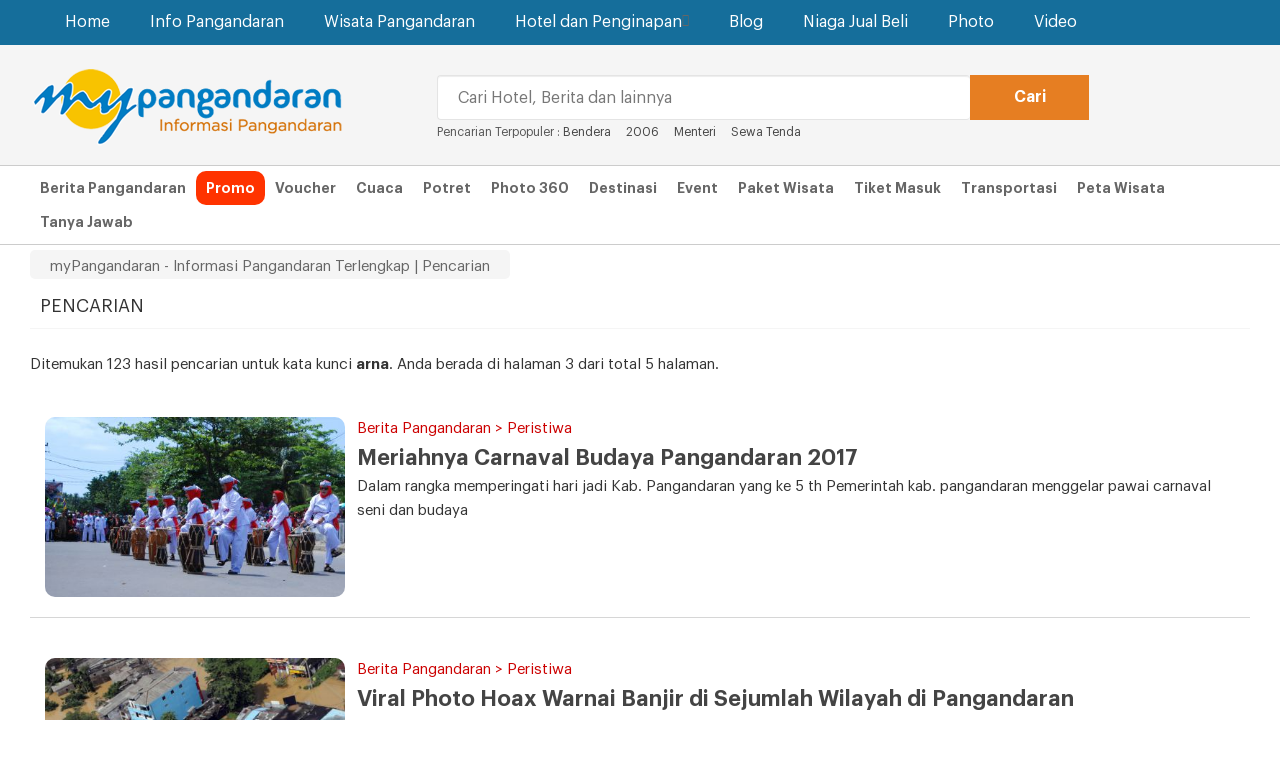

--- FILE ---
content_type: text/html; charset=UTF-8
request_url: https://www.mypangandaran.com/search/?q=arna&hlm=3
body_size: 8649
content:
<!DOCTYPE html><!--[if IE 7 ]>    <html lang="en" class="no-js ie7"> <![endif]--><!--[if IE 8 ]>    <html lang="en" class="no-js ie8"> <![endif]--><!--[if IE 9 ]>    <html lang="en" class="no-js ie9"> <![endif]--><!--[if (gt IE 9)|!(IE)]><!--> <html lang="en" class="no-js"> <!--<![endif]--><!-- =========================================head========================================== --><head><!-- =========================================Basic========================================== --><meta http-equiv="Content-Type" content="text/html; charset=utf-8" /><meta name="viewport" content="width=device-width, initial-scale=1"><meta name="keywords" content="Pangandaran, Hotel Pangandaran, Paket Wisata Pangandaran, Booking Hotel Pangandaran, Tour Pangandaran, Berita Pangandaran, Trevel Pangandaran, Tiket Masuk Pangandaran, Green Canyon, Citumang, Santriah, Batu Karas,,(Pencarian" /><meta name="copyright" content="Copyright 2009 myPangandaran - Informasi Pangandaran Terlengkap" /><meta name="language" content="in,en" /><meta name="distribution" content="Global" /><meta name="rating" content="General" /><meta name="robots" content="index,follow" /><meta name="googlebot" content="index,follow" /><meta name="google-site-verification" content="qcKcc9CU_-SX2hZoCUN7_MlGNoY72kZgnD-GMzX59oI" /><meta name="revisit-after" content="20 minutes" /><meta name="expires" content="never" /><meta name="dc.title" content="myPangandaran - Informasi Pangandaran Terlengkap" /><meta name="dc.creator.e-mail" content="adisumaryadi@gmail.com" /><meta name="dc.creator.name" content="Adi Sumaryadi" /><meta name="dc.creator.website" content="http://www.adisumaryadi.com" /><meta name="tgn.name" content="Pangandaran,Bandung" /><meta name="tgn.nation" content="Indonesia" /><meta property="fb:app_id" content="128225700537941" /><meta name="verifikasi" content="joz7ba81ex"/><meta name="twitter:card" value="summary_large_image"/><meta name="twitter:creator" value="@mypagandaran"/><meta name="twitter:url" value="https://www.mypangandaran.com/search/?q=arna&hlm=3"/><meta name="twitter:title" value="myPangandaran - Informasi Pangandaran Terlengkap  Pencarian"/><meta name="twitter:description" value="Website Wisata dan Berita Pangandaran Terlengkap, Hotel, Destinasi Wisata, Tiket, Paket Wisata dan Info Lainnya" /><meta name="twitter:image" value="https://www.mypangandaran.com/images/img.logo.jpg" /><meta name="twitter:domain" value="mypangandaran.com"/><meta name="twitter:site" value="myPangandaran"/><meta name="title" property="og:title" content="Pencarian - myPangandaran - Informasi Pangandaran Terlengkap" /><meta name="description" property="og:description" content="myPangandaran - Informasi Pangandaran Terlengkap Website Wisata dan Berita Pangandaran Terlengkap, Hotel, Destinasi Wisata, Tiket, Paket Wisata dan Info Lainnya" /><meta name="image" property="og:image" content="/template/mypangandaran/images/img.share.jpg" /><title>myPangandaran - Informasi Pangandaran Terlengkap - Pencarian</title><link rel="stylesheet" href="/template/mypangandaran/css/font-awesome.min.css" /><link rel="stylesheet" href="/template/mypangandaran/css/bootstrap.min.css" /><link rel="stylesheet" href="/template/mypangandaran/css/style.min.css" /><link rel="stylesheet" href="/template/mypangandaran/css/jssocials.css" /><link rel="stylesheet" href="/template/mypangandaran/css/jssocials-theme-flat.css" /><link rel="shortcut icon" type="image/x-icon" href="https://www.mypangandaran.com/favicon.ico" /><script src="/template/mypangandaran/js/jquery-1.11.1.min.js"></script><script src="/template/mypangandaran/js/bootstrap.min.js"></script>
        <script type="application/ld+json">{ "@context": "http://schema.org", "@type": "WebSite", "url": "https://www.mypangandaran.com", "potentialAction": { "@type": "SearchAction", "target": "https://www.mypangandaran.com/search/?q={search_term}", "query-input": "required name=search_term" } }</script>
        <!-- </head> --></head><body><nav class="navbar navbar-default" role="navigation"><div class="container"><div class="navbar-header"><button type="button" class="navbar-toggle" data-toggle="collapse" data-target=".navbar-ex1-collapse"><span class="sr-only">Navigation</span><span class="icon-bar"></span><span class="icon-bar"></span><span class="icon-bar"></span></button><a class="navbar-brand-1 visible-xs" href="https://www.mypangandaran.com"><img src="/template/mypangandaran/images/img.logo.mobile.png" alt="myPangandaran"></a></div><div class="collapse navbar-collapse navbar-ex1-collapse"><ul class="nav navbar-nav navbar-left"><li><a href="https://www.mypangandaran.com">Home</a></li></li><li class="dropdown mega-dropdown"><a href="#" class="dropdown-toggle" data-toggle="dropdown">Info Pangandaran</a><ul class="dropdown-menu mega-dropdown-menu row"><div class="container"><li class="col-sm-3"><ul class="megamenu-ul"><li class="dropdown-header">Info Pangandaran</li><li><a href="https://news.mypangandaran.com">Berita Pangandaran</a></li><li><a href="https://www.mypangandaran.com/potret">Potret Hari Ini</a></li><li><a href="https://news.mypangandaran.com/kolom">Kolom</a></li><li><a href="https://news.mypangandaran.com/apasiapa">Apa dan Siapa</a></li><li><a href="https://www.mypangandaran.com/event">Event di Pangandaran</a></li><li><a href="https://www.mypangandaran.com/radio">Radio Pangandaran</a></li></ul></li><li class="col-sm-3"><ul class="megamenu-ul"><li class="dropdown-header">Tentang Pangandaran</li><li><a href="https://www.mypangandaran.com/sekilas-pangandaran">Sekilas Pangandaran</a></li><li><a href="https://www.mypangandaran.com/sejarah-pangandaran">Sejarah Pangandaran</a></li><li><a href="https://www.mypangandaran.com/daftar-nomor-penting">Daftar Nomor Penting</a></li><li><a href="https://www.mypangandaran.com/peta">Peta Pangandaran</a></li></ul></li><li class="col-sm-6"><div class="col-md-6"><ul  class="megamenu-ul"><li class="dropdown-header">Tempat-Tempat Penting</li><li><a href="https://www.mypangandaran.com/place/list/atm-dan-bank">ATM dan Bank</a></li><li><a href="https://www.mypangandaran.com/place/list/belanja">Belanja</a></li><li><a href="https://www.mypangandaran.com/place/list/fasilitas-umum">Fasilitas Umum</a></li><li><a href="https://www.mypangandaran.com/place/list/hotel-dan-penginapan">Hotel dan Penginapan</a></li><li><a href="https://www.mypangandaran.com/place/list/instansi-pemerintah">Instansi Pemerintah</a></li><li><a href="https://www.mypangandaran.com/place/list/kesehatan">Kesehatan</a></li><li><a href="https://www.mypangandaran.com/place/list/lainnya">Lainnya</a></li><li><a href="https://www.mypangandaran.com/place/list/lembaga-atau-organisasi">Lembaga atau Organisasi </a></li></ul></div><div class="col-md-6"><ul  class="megamenu-ul"><li class="dropdown-header">&nbsp;</li><li><a href="https://www.mypangandaran.com/place/list/olahraga">Olahraga</a></li><li><a href="https://www.mypangandaran.com/place/list/otomotif">Otomotif</a></li><li><a href="https://www.mypangandaran.com/place/list/pendidikan">Pendidikan</a></li><li><a href="https://www.mypangandaran.com/place/list/perusahaan-swasta">Perusahaan Swasta</a></li><li><a href="https://www.mypangandaran.com/place/list/restaurant-dan-cafe">Restaurant dan Cafe</a></li><li><a href="https://www.mypangandaran.com/place/list/telekomunikasi">Telekomunikasi</a></li><li><a href="https://www.mypangandaran.com/place/list/transportasi">Transportasi</a></li></ul></div></li></div></ul></li><li class="dropdown mega-dropdown"><a href="#" class="dropdown-toggle" data-toggle="dropdown">Wisata Pangandaran</a><ul class="dropdown-menu mega-dropdown-menu row"><div class="container"><li class="col-sm-3"><ul  class="megamenu-ul"><li class="dropdown-header">Wisata Pangandaran</li><li><a href="https://www.mypangandaran.com/wisata">Destinasi Wisata</a></li><li><a href="https://www.mypangandaran.com/aktifitas">Aktifitas Bisa Dilakukan</a></li><li><a href="https://www.mypangandaran.com/petawisata">Peta Wisata</a></li><li><a href="https://www.mypangandaran.com/budaya-tradisional">Budaya Tradisonal Pangandaran</a></li></ul></li><li class="col-sm-3"><ul  class="megamenu-ul"><li class="dropdown-header">Informasi Wisata</li><li><a href="https://www.mypangandaran.com/event">Event di Pangandaran</a></li><li><a href="https://www.mypangandaran.com/ticket">Tiket Masuk Wisata</a></li><li><a href="https://www.mypangandaran.com/transportasi">Transportasi ke Pangandaran</a></li><li><a href="https://www.mypangandaran.com/event-wisata">Event Wisata Tahunan</a></li><li><a href="https://www.mypangandaran.com/daftar-hotel">Daftar Hotel Pangandaran</a></li></ul></li><li class="col-sm-3"><ul  class="megamenu-ul"><li class="dropdown-header">Pilihan Paket Wisata</li><li><a href="https://tour.mypangandaran.com/paketwisata/body-rafting-pangandaran">BODY RAFTING PANGANDARAN</a></li><li><a href="https://tour.mypangandaran.com/paketwisata/collaboratrip-pangandaran">COLLABORATRIP PANGANDARAN</a></li><li><a href="https://tour.mypangandaran.com/paketwisata/open-trip-pangandaran">OPEN TRIP PANGANDARAN</a></li><li><a href="https://tour.mypangandaran.com/paketwisata/paket-outbond-pangandaran">PAKET OUTBOND PANGANDARAN</a></li><li><a href="https://tour.mypangandaran.com/paketwisata/paket-wisata-seharian">PAKET WISATA SEHARIAN</a></li><li><a href="https://tour.mypangandaran.com/paketwisata/paket-wisata-terlaris">PAKET WISATA TERLARIS</a></li><li><a href="https://tour.mypangandaran.com/paketwisata/private-trip-pangandaran">PRIVATE TRIP PANGANDARAN</a></li><li><a href="https://tour.mypangandaran.com/paketwisata/tour-desa-wisata">TOUR DESA WISATA</a></li><li><a href="https://tour.mypangandaran.com/paketwisata/trip-adventure-pangandaran">TRIP ADVENTURE PANGANDARAN</a></li><li><a href="https://tour.mypangandaran.com/paketwisata/wisata-budaya">WISATA BUDAYA</a></li><li><a href="https://tour.mypangandaran.com/paketwisata/wisata-edukasi-pangandaran">WISATA EDUKASI PANGANDARAN</a></li><li><a href="https://tour.mypangandaran.com/paketwisata/wisata-family-amp-backpaker">WISATA FAMILY &amp; BACKPAKER</a></li><li><a href="https://tour.mypangandaran.com/paketwisata/wisata-group-amp-company">WISATA GROUP &amp; COMPANY</a></li><li><a href="https://tour.mypangandaran.com/paketwisata/wisata-honeymoon">WISATA HONEYMOON</a></li><li><a href="https://tour.mypangandaran.com/paketwisata/wisata-pantai">WISATA PANTAI</a></li></ul><li class="col-sm-3"><ul  class="megamenu-ul"><li class="dropdown-header">Bantuan Tour Pangandaran</li><li>Bingung mencari pilihan paket wisata yang tepat? segera hubungi saja myPangandaran Tour melalui telephone:<br><h3><strong><a href="tel:+62265639380">0265-639380</a></strong>  <a href="tel:+6282215733777">082215733777</a></h3></li></ul></li></div></ul></li><li class="dropdown mega-dropdown"><a href="#" class="dropdown-toggle" data-toggle="dropdown">Hotel dan Penginapan<span class="glyphicon glyphicon-chevron-down pull-right"></span></a><ul class="dropdown-menu mega-dropdown-menu row"><div class="container"><li class="col-sm-2"><ul  class="megamenu-ul"><li class="dropdown-header">Hotel Bintang</li><li><a href="https://hotel.mypangandaran.com/hotel-bintang"><img src="/template/mypangandaran/images/img.megamenu.bintang.jpg" alt="Hotel Bintang Pangandaran" /></a></li><li class="megamenu-info"><a href="https://hotel.mypangandaran.com/hotel-bintang">Temukan Hotel Bintang di Pangandaran dengan harga murah</a></li></ul></li><li class="col-sm-2"><ul  class="megamenu-ul"><li class="dropdown-header">Hotel Melati</li><li><a href="https://hotel.mypangandaran.com/hotel-melati"><img src="/template/mypangandaran/images/img.megamenu.melati.jpg" alt="Hotel Melati Pangandaran" /></a></li><li class="megamenu-info"><a href="https://hotel.mypangandaran.com/hotel-melati">Hotel melati harga murah meriah untuk anda</a></li></ul></li><li class="col-sm-2"><ul  class="megamenu-ul"><li class="dropdown-header">Bungalow</li><li><a href="https://hotel.mypangandaran.com/bungalow"><img src="/template/mypangandaran/images/img.megamenu.bungalow.jpg" alt="Bungalow Pangandaran" /></a></li><li class="megamenu-info"><a href="https://hotel.mypangandaran.com/bungalow">Buat anda yang suka menginap di Bungalow</a></li></ul></li><li class="col-sm-2"><ul  class="megamenu-ul"><li class="dropdown-header">Rumah Sewaan</li><li><a href="https://hotel.mypangandaran.com/rumah-sewa"><img src="/template/mypangandaran/images/img.megamenu.rumahsewa.jpg" alt="Ruma Sewa Pangandaran" /></a></li><li class="megamenu-info"><a href="https://hotel.mypangandaran.com/rumah-sewa">Satu rumah dipakai rame-rame, ini pilihannya</a></li></ul></li><li class="col-sm-4"><ul  class="megamenu-ul"><li class="dropdown-header">Bantuan Booking Hotel</li><li>Anda bisa mencari hotel melalui daftar hotel yang ada dan melakukan transaksi langsung, namun anda jugadapat dibantu dengan menghubungi:<br><h3><strong><a href="tel:+62265639380">0265-639380</a></strong></h3></li></ul></li></div></ul></li><li><a href="https://www.mypangandaran.com/blog" >Blog</a></li></li><li><a href="https://niaga.mypangandaran.com">Niaga Jual Beli</a></li></li><li><a href="https://www.mypangandaran.com/galeri">Photo</a></li></li><li><a href="https://www.mypangandaran.com/video">Video</a></li></li></ul></div></div></nav><div class="topheader"><div class="container"><div class="col-md-4 hidden-xs"><a class="navbar-brand" href="https://www.mypangandaran.com"><img src="/template/mypangandaran//images/img.logo.png" alt="Informasi Pangandaran Terlengkap"></a></div><div class="col-md-7"><div class="search-home"><form action="https://www.mypangandaran.com/search/" method="get"><div class="col-xs-9"><input type="text" class="form-control" name="q" id="q" placeholder="Cari Hotel, Berita dan lainnya" required /></div><div class="col-xs-2"><input type="submit" class="btn btn-lg btn-warning" value="Cari" /></div></form><span class="caripopuler"><span class="hidden-xs">Pencarian Terpopuler : </span><a href="https://www.mypangandaran.com/search/?q=Bendera">Bendera</a> &nbsp;&nbsp;&nbsp;&nbsp;<a href="https://www.mypangandaran.com/search/?q=2006">2006</a> &nbsp;&nbsp;&nbsp;&nbsp;<a href="https://www.mypangandaran.com/search/?q=Menteri">Menteri</a> &nbsp;&nbsp;&nbsp;&nbsp;<a href="https://www.mypangandaran.com/search/?q=Sewa tenda">Sewa Tenda</a> &nbsp;&nbsp;&nbsp;&nbsp;</span></div></div></div></div><div class="topmenu hidden-xs"><div class="container"><a href="https://news.mypangandaran.com">Berita Pangandaran</a><a href="https://www.mypangandaran.com/promo" style="background:#F30; color:#fff; border-radius:10px;"><span>Promo</span></a><a href="https://www.mypangandaran.com/voucher">Voucher</a><a href="https://www.mypangandaran.com/cuaca-pangandaran">Cuaca</a><a href="https://www.mypangandaran.com/potret">Potret</a><a href="https://www.mypangandaran.com/panorama">Photo 360</a><a href="https://www.mypangandaran.com/wisata">Destinasi</a><a href="https://www.mypangandaran.com/event">Event</a><a href="https://tour.mypangandaran.com/paketwisata">Paket Wisata</a><a href="https://www.mypangandaran.com/ticket">Tiket Masuk</a><a href="https://www.mypangandaran.com/transportasi">Transportasi</a><a href="https://www.mypangandaran.com/peta-wisata">Peta Wisata</a><a href="https://www.mypangandaran.com/tanya">Tanya Jawab</a><!-- <a href="https://www.mypangandaran.com/instagram">Instagram</a> --></div></div><div class="brcumb hidden-xs"><div class="container"><div class="brcumb-item">myPangandaran - Informasi Pangandaran Terlengkap | Pencarian</div></div></div>

<div class="container">
<div id="header-kanal">	 
            <div class="row">
				<span>PENCARIAN</span>	
			</div>
	 </div>
</div>
<div class="insight">
    <div class="container">
                  <br />
         Ditemukan 123 hasil pencarian untuk kata kunci <strong>arna</strong>. Anda berada di halaman 3 dari total 5 halaman.
         <br />
                             
         <div class="insight-headline">
         
         
                
            <div class="list-content">
                <div class="list-content-isi">
                                <div class="thumbNews">
                    <a href="https://news.mypangandaran.com/berita/read/peristiwa/1949/meriahnya-carnaval-budaya-pangandaran-2017"><img src="https://news.mypangandaran.com/gambar/berita/berita-carnaval-budaya-pangandaran-2017-1949.jpg" alt="Meriahnya Carnaval Budaya Pangandaran 2017" class="img-responsive" /></a>
                </div>
                                <div style="color:#CC0000">Berita Pangandaran > Peristiwa</div>
                <a class="list-link " href="https://news.mypangandaran.com/berita/read/peristiwa/1949/meriahnya-carnaval-budaya-pangandaran-2017">Meriahnya Carnaval Budaya Pangandaran 2017</a>
                <br />
                <p>Dalam rangka memperingati hari jadi Kab. Pangandaran yang ke 5 th Pemerintah kab. pangandaran menggelar pawai carnaval seni dan budaya </p>
                </div>
            </div>
                
            <div class="list-content">
                <div class="list-content-isi">
                                <div class="thumbNews">
                    <a href="https://news.mypangandaran.com/berita/read/peristiwa/1948/viral-photo-hoax-warnai-banjir-di-sejumlah-wilayah-di-pangandaran"><img src="https://news.mypangandaran.com/gambar/berita/berita-viral-photo-hoax-warnai-banjir-di-sejumlah-wilayah-di-pangandaran-1948.jpg" alt="Viral Photo Hoax Warnai Banjir di Sejumlah Wilayah  di Pangandaran" class="img-responsive" /></a>
                </div>
                                <div style="color:#CC0000">Berita Pangandaran > Peristiwa</div>
                <a class="list-link " href="https://news.mypangandaran.com/berita/read/peristiwa/1948/viral-photo-hoax-warnai-banjir-di-sejumlah-wilayah-di-pangandaran">Viral Photo Hoax Warnai Banjir di Sejumlah Wilayah  di Pangandaran</a>
                <br />
                <p>Bencana Alam yang sedang terjadi di Pangandaran hari ini (07/10) ternyata dibarengi dengan beredarnya beberapa foto bohong (hoax) di sosial </p>
                </div>
            </div>
                
            <div class="list-content">
                <div class="list-content-isi">
                                <div class="thumbNews">
                    <a href="https://news.mypangandaran.com/berita/read/peristiwa/1922/foto-menteri-susi-pudjiastuti-tidur-kelelahan-di-sofa-jadi-viral"><img src="https://news.mypangandaran.com/gambar/berita/berita-foto-menteri-susi-pudjiastuti-tidur-kelelahan-di-sofa-jadi-viral-1922.jpg" alt="Foto Menteri Susi Pudjiastuti Tidur Kelelahan di Sofa Jadi Viral" class="img-responsive" /></a>
                </div>
                                <div style="color:#CC0000">Berita Pangandaran > Peristiwa</div>
                <a class="list-link " href="https://news.mypangandaran.com/berita/read/peristiwa/1922/foto-menteri-susi-pudjiastuti-tidur-kelelahan-di-sofa-jadi-viral">Foto Menteri Susi Pudjiastuti Tidur Kelelahan di Sofa Jadi Viral</a>
                <br />
                <p>Foto menteri Perikanan dan Kelautan asal Pangandaran Susi Pudjiastuti jadi viral di dunia maya, foto yang memperlihatkan Ibu Susi nampak </p>
                </div>
            </div>
                
            <div class="list-content">
                <div class="list-content-isi">
                                <div class="thumbNews">
                    <a href="https://news.mypangandaran.com/berita/read/budaya/1862/karnaval-budaya-meriahkan-ulang-tahun-pangandaran-yang-keempat"><img src="https://news.mypangandaran.com/gambar/berita/berita-karnaval-budaya-pangandaran-berlangsung-meriah-1862.jpg" alt="Karnaval Budaya Meriahkan Ulang Tahun Pangandaran yang Keempat" class="img-responsive" /></a>
                </div>
                                <div style="color:#CC0000">Berita Pangandaran > Budaya</div>
                <a class="list-link " href="https://news.mypangandaran.com/berita/read/budaya/1862/karnaval-budaya-meriahkan-ulang-tahun-pangandaran-yang-keempat">Karnaval Budaya Meriahkan Ulang Tahun Pangandaran yang Keempat</a>
                <br />
                <p>â€‹Ulang tahun lahirnya Kabupaten Pangandaran yang ke-4 berlangsung sangat meriah, kemeriahan itu antara lain adanya kegiatan Karnaval Budaya Pangandaran pada </p>
                </div>
            </div>
                
            <div class="list-content">
                <div class="list-content-isi">
                                <div class="thumbNews">
                    <a href="https://news.mypangandaran.com/berita/read/wisata/1860/pangandaran-expo-resmi-hari-ini-di-buka"><img src="https://news.mypangandaran.com/gambar/berita/berita-pangandaran-expo-resmi-hari-ini-di-buka-1860.jpg" alt="Pangandaran Expo Resmi Hari Ini di Buka " class="img-responsive" /></a>
                </div>
                                <div style="color:#CC0000">Berita Pangandaran > Wisata</div>
                <a class="list-link " href="https://news.mypangandaran.com/berita/read/wisata/1860/pangandaran-expo-resmi-hari-ini-di-buka">Pangandaran Expo Resmi Hari Ini di Buka </a>
                <br />
                <p>Masih dalam rangkaian hari jadi kabupaten Pangandaran yang ke-4 Pemerintah daerah melalui Dinas Pariwisata Perindagkop &amp; UMKM menyelenggarakan rangkaian kegiatan </p>
                </div>
            </div>
                
            <div class="list-content">
                <div class="list-content-isi">
                                <div class="thumbNews">
                    <a href="https://news.mypangandaran.com/berita/read/peristiwa/1836/kirab-obor-api-pon-akan-sambangi-pangandaran"><img src="https://news.mypangandaran.com/gambar/berita/berita-kirab-obor-api-pon-akan-sambangi-pangandaran-1836.jpg" alt="â€‹Kirab Obor Api PON Akan Sambangi Pangandaran" class="img-responsive" /></a>
                </div>
                                <div style="color:#CC0000">Berita Pangandaran > Peristiwa</div>
                <a class="list-link " href="https://news.mypangandaran.com/berita/read/peristiwa/1836/kirab-obor-api-pon-akan-sambangi-pangandaran">â€‹Kirab Obor Api PON Akan Sambangi Pangandaran</a>
                <br />
                <p>Pekan Olah Raga Nasional (PON) ke-19 Jawa Barat yang akan di mulai pada tanggal 17 September hingga 29 September 2016 </p>
                </div>
            </div>
                
            <div class="list-content">
                <div class="list-content-isi">
                                <div class="thumbNews">
                    <a href="https://news.mypangandaran.com/berita/read/olahraga/1773/wakil-gubernur-buka-sosialisai-pon-xix-amp-peparnas-xv-di-pangandaran"><img src="https://news.mypangandaran.com/gambar/berita/berita-wakil-gubernur-buka-sosialisai-pon-xix-peparnas-xv-di-pangandaran-1773.jpg" alt="Wakil Gubernur Buka Sosialisai PON XIX &amp; PEPARNAS XV di Pangandaran" class="img-responsive" /></a>
                </div>
                                <div style="color:#CC0000">Berita Pangandaran > Olahraga</div>
                <a class="list-link " href="https://news.mypangandaran.com/berita/read/olahraga/1773/wakil-gubernur-buka-sosialisai-pon-xix-amp-peparnas-xv-di-pangandaran">Wakil Gubernur Buka Sosialisai PON XIX &amp; PEPARNAS XV di Pangandaran</a>
                <br />
                <p>Pangandaran, MyPangandaranNews â€“Sosialisasi Pekan Olahraga Nasional  (PON)  XIX  JABAR &amp; PEPARNAS XV di gelar Minggu, 15 Mei </p>
                </div>
            </div>
                
            <div class="list-content">
                <div class="list-content-isi">
                                <div class="thumbNews">
                    <a href="https://news.mypangandaran.com/berita/read/wisata/1746/hujan-lebat-green-canyon-di-tutup-sementara"><img src="https://news.mypangandaran.com/gambar/berita/berita-hujan-lebat-green-canyon-di-tutup-sementara-1746.jpg" alt="Hujan Lebat Green Canyon di Tutup Sementara" class="img-responsive" /></a>
                </div>
                                <div style="color:#CC0000">Berita Pangandaran > Wisata</div>
                <a class="list-link " href="https://news.mypangandaran.com/berita/read/wisata/1746/hujan-lebat-green-canyon-di-tutup-sementara">Hujan Lebat Green Canyon di Tutup Sementara</a>
                <br />
                <p>Hujan lebat yang merata mengguyur Pangandaran semenjak malam tadi membuat debit air di sejumlah titik aktifitas air dan sungai meninggi </p>
                </div>
            </div>
                
            <div class="list-content">
                <div class="list-content-isi">
                                <div class="thumbNews">
                    <a href="https://news.mypangandaran.com/berita/read/olahraga/1735/jadawal-pon-xix-jabar-di-pangandaran"><img src="https://news.mypangandaran.com/gambar/berita/berita-jadawal-pon-xix-jabar-di-pangandaran-1735.jpg" alt="Jadawal Pon XIX Jabar di Pangandaran" class="img-responsive" /></a>
                </div>
                                <div style="color:#CC0000">Berita Pangandaran > Olahraga</div>
                <a class="list-link " href="https://news.mypangandaran.com/berita/read/olahraga/1735/jadawal-pon-xix-jabar-di-pangandaran">Jadawal Pon XIX Jabar di Pangandaran</a>
                <br />
                <p>Provinsi Jawa Barat terpilih menjadi tuan rumah dan sekaligus pelaksana sebuah perhelatan ragam olahraga setingkat Pekan Olahraga Nasional (PON) XIX/2016 </p>
                </div>
            </div>
                
            <div class="list-content">
                <div class="list-content-isi">
                                <div class="thumbNews">
                    <a href="https://news.mypangandaran.com/berita/read/peristiwa/1656/pelatihan-water-rescue-basarnas-pangandaran"><img src="https://news.mypangandaran.com/gambar/berita/berita-pelatihan-water-rescue-basarnas-pangandaran-1656.gif" alt="Pelatihan Water Rescue Basarnas Pangandaran" class="img-responsive" /></a>
                </div>
                                <div style="color:#CC0000">Berita Pangandaran > Peristiwa</div>
                <a class="list-link " href="https://news.mypangandaran.com/berita/read/peristiwa/1656/pelatihan-water-rescue-basarnas-pangandaran">Pelatihan Water Rescue Basarnas Pangandaran</a>
                <br />
                <p>Basarnas atau Badan Search and Rescue Nasional kembali mengadakan pelatihan water rescue dan potensi SAR di Kabupaten Pangandaran, selama lima </p>
                </div>
            </div>
                
            <div class="list-content">
                <div class="list-content-isi">
                                <div class="thumbNews">
                    <a href="https://news.mypangandaran.com/berita/read/peristiwa/1481/harga-jual-menjanjikan-warga-padaherang-budidaya-ikan-patin"><img src="https://news.mypangandaran.com/gambar/berita/berita-harga-jual-menjanjikan-warga-padaherang-budidaya-ikan-patin-1481.jpg" alt="Harga Jual Menjanjikan, Warga Padaherang Budidaya Ikan Patin" class="img-responsive" /></a>
                </div>
                                <div style="color:#CC0000">Berita Pangandaran > Peristiwa</div>
                <a class="list-link " href="https://news.mypangandaran.com/berita/read/peristiwa/1481/harga-jual-menjanjikan-warga-padaherang-budidaya-ikan-patin">Harga Jual Menjanjikan, Warga Padaherang Budidaya Ikan Patin</a>
                <br />
                <p>Ikan patin merupakan jenis ikan konsumsi air tawar yang banyak digemari masyarakat, berbadan panjang berwarna putih perak dengan punggung berwarna </p>
                </div>
            </div>
                
            <div class="list-content">
                <div class="list-content-isi">
                                <div class="thumbNews">
                    <a href="https://news.mypangandaran.com/berita/read/peristiwa/1395/akibat-hujan-debit--air-green-canyon-naik"><img src="https://news.mypangandaran.com/gambar/berita/berita-akibat-hujan-debit--air-green-canyon-naik-1395.jpg" alt="Akibat Hujan, Debit  Air Green Canyon Naik" class="img-responsive" /></a>
                </div>
                                <div style="color:#CC0000">Berita Pangandaran > Peristiwa</div>
                <a class="list-link " href="https://news.mypangandaran.com/berita/read/peristiwa/1395/akibat-hujan-debit--air-green-canyon-naik">Akibat Hujan, Debit  Air Green Canyon Naik</a>
                <br />
                <p>Akibat hujan yang turun beberapa hari ini di wilayah pangandaran dan sekitarnya, debit air di objek wisata Green Canyon naik </p>
                </div>
            </div>
                
            <div class="list-content">
                <div class="list-content-isi">
                                <div class="thumbNews">
                    <a href="https://news.mypangandaran.com/berita/read/peristiwa/1380/40-warga-pangandaran-kini-bisa-melihat-lagi"><img src="https://news.mypangandaran.com/gambar/berita/berita-0-warga-pangandaran-kini-bisa-melihat-lagi-1380.jpg" alt="40 Warga Pangandaran Kini Bisa Melihat Lagi" class="img-responsive" /></a>
                </div>
                                <div style="color:#CC0000">Berita Pangandaran > Peristiwa</div>
                <a class="list-link " href="https://news.mypangandaran.com/berita/read/peristiwa/1380/40-warga-pangandaran-kini-bisa-melihat-lagi">40 Warga Pangandaran Kini Bisa Melihat Lagi</a>
                <br />
                <p>Indonesia merupakan negara peringkat kedua dengan angka kebutaan tertinggi di dunia. Berada satu peringkat di bawah Ethiopia, 1,8% rakyat Indonesia </p>
                </div>
            </div>
                
            <div class="list-content">
                <div class="list-content-isi">
                                <div class="thumbNews">
                    <a href="https://news.mypangandaran.com/berita/read/peristiwa/1238/sambut-tahun-baru-tugu-bundaran-pangandaran-berwarna-emas"><img src="https://news.mypangandaran.com/gambar/berita/berita-sambut-tahun-baru-tugu-bundaran-pangandaran-berwarna-emas-1238.jpg" alt="Sambut Tahun Baru, Tugu Bundaran Pangandaran Berwarna Emas" class="img-responsive" /></a>
                </div>
                                <div style="color:#CC0000">Berita Pangandaran > Peristiwa</div>
                <a class="list-link " href="https://news.mypangandaran.com/berita/read/peristiwa/1238/sambut-tahun-baru-tugu-bundaran-pangandaran-berwarna-emas">Sambut Tahun Baru, Tugu Bundaran Pangandaran Berwarna Emas</a>
                <br />
                <p>Beberapa hari yang lalu (red), Tugu ikan tongkol bundaran kauman Pangandaran di cat ulang dengan menggunakan warna keemasan, tiga ikan </p>
                </div>
            </div>
                
            <div class="list-content">
                <div class="list-content-isi">
                                <div class="thumbNews">
                    <a href="https://news.mypangandaran.com/berita/read/peristiwa/1108/tujuh-cahaya-aneh-hiasi-langit-pangandaran"><img src="https://news.mypangandaran.com/gambar/berita/berita-tujuh-cahaya-aneh-hiasi-langit-pangandaran-1108.jpg" alt="Tujuh Cahaya Aneh Hiasi Langit Pangandaran" class="img-responsive" /></a>
                </div>
                                <div style="color:#CC0000">Berita Pangandaran > Peristiwa</div>
                <a class="list-link " href="https://news.mypangandaran.com/berita/read/peristiwa/1108/tujuh-cahaya-aneh-hiasi-langit-pangandaran">Tujuh Cahaya Aneh Hiasi Langit Pangandaran</a>
                <br />
                <p>Tujuh cahaya aneh tampak menghiasi langit di Pangandaran, Ciamis, Jumat (15/7/2011). Cahaya-cahaya itu tampak melayang-layang dengan warna kelap-kelip.Namun, cahaya itu </p>
                </div>
            </div>
                
            <div class="list-content">
                <div class="list-content-isi">
                                <div class="thumbNews">
                    <a href="https://news.mypangandaran.com/berita/read/peristiwa/1051/konser-the-titans-di-pangandaran-diwarnai-kericuhan"><img src="https://news.mypangandaran.com/gambar/berita/berita-konser-the-titans-di-pangandaran-diwarnai-kericuhan-1051.jpg" alt="Konser The Titans di Pangandaran diwarnai Kericuhan" class="img-responsive" /></a>
                </div>
                                <div style="color:#CC0000">Berita Pangandaran > Peristiwa</div>
                <a class="list-link " href="https://news.mypangandaran.com/berita/read/peristiwa/1051/konser-the-titans-di-pangandaran-diwarnai-kericuhan">Konser The Titans di Pangandaran diwarnai Kericuhan</a>
                <br />
                <p>Konser band The Titans di Lapangan Merdeka Pangandaran, Ciamis, Jawa Barat, diwarnai keributan antarpenonton, Selasa (17/5). Tak hanya bersenggolan, para </p>
                </div>
            </div>
                
            <div class="list-content">
                <div class="list-content-isi">
                                <div class="thumbNews">
                    <a href="https://news.mypangandaran.com/berita/read/wisata/905/angin-kencang-wisatawan-takut-aktifitas-di-pantai"><img src="https://news.mypangandaran.com/gambar/berita/berita-angin-kencang-wisatawan-berlarian-selamatkan-diri-905.jpg" alt="Angin Kencang, Wisatawan Takut Aktifitas di Pantai" class="img-responsive" /></a>
                </div>
                                <div style="color:#CC0000">Berita Pangandaran > Wisata</div>
                <a class="list-link " href="https://news.mypangandaran.com/berita/read/wisata/905/angin-kencang-wisatawan-takut-aktifitas-di-pantai">Angin Kencang, Wisatawan Takut Aktifitas di Pantai</a>
                <br />
                <p>Liburan akhir pekan Sabtu-Minggu (15-16/1) di Pantai Pangandaran diwarnai tiupan angin kencang setiap sore selepas pukul 15.00. Angin kencang itu </p>
                </div>
            </div>
                
            <div class="list-content">
                <div class="list-content-isi">
                                <div class="thumbNews">
                    <a href="https://news.mypangandaran.com/berita/read/peristiwa/894/lifeguard-pangandaran-dapat-bantuan-ambulance-dari-pikiran-rakyat"><img src="https://news.mypangandaran.com/gambar/berita/berita-lifeguard-pangandaran-dapat-bantuan-ambulance-dari-pikiran-rakyat-894.jpg" alt="Lifeguard Pangandaran Dapat Bantuan Ambulance dari Pikiran Rakyat" class="img-responsive" /></a>
                </div>
                                <div style="color:#CC0000">Berita Pangandaran > Peristiwa</div>
                <a class="list-link " href="https://news.mypangandaran.com/berita/read/peristiwa/894/lifeguard-pangandaran-dapat-bantuan-ambulance-dari-pikiran-rakyat">Lifeguard Pangandaran Dapat Bantuan Ambulance dari Pikiran Rakyat</a>
                <br />
                <p>Pikiran Rakyat sebagai harian terbesar di Jawa Barat kembali membantu Satuan Penjaga Pantai Pangandaran atau lifeguard dengan memberikan sebuah mobil </p>
                </div>
            </div>
                
            <div class="list-content">
                <div class="list-content-isi">
                                <div class="thumbNews">
                    <a href="https://news.mypangandaran.com/berita/read/wisata/881/balawista-selamatkan-10-nyawa-wisatawan-pengandaran"><img src="https://news.mypangandaran.com/gambar/berita/berita-balawista-selamatkan-10-nyawa-wisatawan-pengandaran-881.jpg" alt="Balawista Selamatkan 10 Nyawa Wisatawan Pengandaran" class="img-responsive" /></a>
                </div>
                                <div style="color:#CC0000">Berita Pangandaran > Wisata</div>
                <a class="list-link " href="https://news.mypangandaran.com/berita/read/wisata/881/balawista-selamatkan-10-nyawa-wisatawan-pengandaran">Balawista Selamatkan 10 Nyawa Wisatawan Pengandaran</a>
                <br />
                <p>Kecelakaan laut kembali mewarnai liburan pergantian tahun, hari kedua tahun 2011, Minggu (2/1) di Pantai Pangandaran. Sepuluh wisatawan terseret ombak </p>
                </div>
            </div>
                
            <div class="list-content">
                <div class="list-content-isi">
                                <div class="thumbNews">
                    <a href="https://news.mypangandaran.com/berita/read/peristiwa/608/raskin-kuning-dan-bau-apek"><img src="https://news.mypangandaran.com/gambar/berita/berita-raskin-kuning-dan-bau-apek-608.jpg" alt="Raskin Kuning dan Bau Apek " class="img-responsive" /></a>
                </div>
                                <div style="color:#CC0000">Berita Pangandaran > Peristiwa</div>
                <a class="list-link " href="https://news.mypangandaran.com/berita/read/peristiwa/608/raskin-kuning-dan-bau-apek">Raskin Kuning dan Bau Apek </a>
                <br />
                <p>Sejumlah warga mengeluhkan buruknya kualitas raskin yang baru. Selain berwarna kuning, beras bau apek dan tidak enak dikonsumsi. Dua bulan </p>
                </div>
            </div>
                
            <div class="list-content">
                <div class="list-content-isi">
                                <div class="thumbNews">
                    <a href="https://news.mypangandaran.com/berita/read/peristiwa/524/panggung-terbuka-nonton-bareng-pentas-budaya-siap-warnai-festival-layang-layang"><img src="https://news.mypangandaran.com/gambar/berita/berita-panggung-terbuka-nonton-bareng-pentas-budaya-siap-warnai-festival-layang-layang-524.jpg" alt="Panggung Terbuka, Nonton Bareng, Pentas Budaya Siap Warnai Festival Layang-layang" class="img-responsive" /></a>
                </div>
                                <div style="color:#CC0000">Berita Pangandaran > Peristiwa</div>
                <a class="list-link " href="https://news.mypangandaran.com/berita/read/peristiwa/524/panggung-terbuka-nonton-bareng-pentas-budaya-siap-warnai-festival-layang-layang">Panggung Terbuka, Nonton Bareng, Pentas Budaya Siap Warnai Festival Layang-layang</a>
                <br />
                <p>Pelayang internasional dari tiga negara direncanakan meramaikan Pangandaran West Java Kite Festival 2010 di Lapang Ketapang Doyong, Pantai Timur Pangandaran, </p>
                </div>
            </div>
                
            <div class="list-content">
                <div class="list-content-isi">
                                <div class="thumbNews">
                    <a href="https://news.mypangandaran.com/berita/read/peristiwa/460/gratis-internet-seharian-warnai-launching-daunhijau-cafe"><img src="https://news.mypangandaran.com/gambar/berita/berita-gratis-internet-seharian-warnai-launching-daunhijau-cafe-460.jpg" alt="Gratis Internet Seharian Warnai Launching daunhijau Cafe" class="img-responsive" /></a>
                </div>
                                <div style="color:#CC0000">Berita Pangandaran > Peristiwa</div>
                <a class="list-link " href="https://news.mypangandaran.com/berita/read/peristiwa/460/gratis-internet-seharian-warnai-launching-daunhijau-cafe">Gratis Internet Seharian Warnai Launching daunhijau Cafe</a>
                <br />
                <p>Bagi sebagaian masyarakat Pangandaran tentu tidak asing lagi untuk nama daunhijau, sebuah tempat yang menyajikan layanan internet dengan fasilitas yang </p>
                </div>
            </div>
                
            <div class="list-content">
                <div class="list-content-isi">
                                <div style="color:#CC0000">Berita Pangandaran > Wisata</div>
                <a class="list-link " href="https://news.mypangandaran.com/berita/read/wisata/26/langit-pangandaran-pun-makin-berwarna">Langit Pangandaran pun Makin Berwarna</a>
                <br />
                <p>LANGIT di atas Pantai Pangandaran Sabtu (19/7) tampak semarak dengan warna-warni. Ya, hari itu tengah berlangsung festival layang-layang. Di antara </p>
                </div>
            </div>
                
            <div class="list-content">
                <div class="list-content-isi">
                                <div class="thumbNews">
                    <a href="https://www.mypangandaran.com/blog/read/ragam/523/5-pelajaran-berharga-dari-matahari-terbit-dan-terbenam-mendalam-banget"><img src="https://www.mypangandaran.com/gambar/blog/blog-5-pelajaran-berharga-dari-matahari-terbit-dan-terbenam-mendalam-banget-523.jpg" alt="5 Pelajaran Berharga dari Matahari Terbit dan Terbenam, Mendalam Banget" class="img-responsive" /></a>
                </div>
                                <div style="color:#CC0000">Blog > Ragam</div>
                <a class="list-link " href="https://www.mypangandaran.com/blog/read/ragam/523/5-pelajaran-berharga-dari-matahari-terbit-dan-terbenam-mendalam-banget">5 Pelajaran Berharga dari Matahari Terbit dan Terbenam, Mendalam Banget</a>
                <br />
                <p>Siapa yang tidak terpesona oleh pemandangan langit saat matahari terbit dan tenggelam? Banyak orang menunggu momen ini di pagi dan </p>
                </div>
            </div>
                
            <div class="list-content">
                <div class="list-content-isi">
                                <div class="thumbNews">
                    <a href="https://www.mypangandaran.com/blog/read/wisata-pangandaran/427/nikmati-suasana-indah-pantai-karapyak-saat-liburan-ke-pangandaran-gradasi-warna-laut-yang-memukau"><img src="https://www.mypangandaran.com/gambar/blog/blog-nikmati-suasana-indah-pantai-karapyak-saat-liburan-ke-pangandaran-gradasi-warna-laut-yang-memukau-427.jpg" alt="Nikmati Suasana Indah Pantai Karapyak Saat Liburan ke Pangandaran, Gradasi Warna Laut yang Memukau" class="img-responsive" /></a>
                </div>
                                <div style="color:#CC0000">Blog > Wisata Pangandaran</div>
                <a class="list-link " href="https://www.mypangandaran.com/blog/read/wisata-pangandaran/427/nikmati-suasana-indah-pantai-karapyak-saat-liburan-ke-pangandaran-gradasi-warna-laut-yang-memukau">Nikmati Suasana Indah Pantai Karapyak Saat Liburan ke Pangandaran, Gradasi Warna Laut yang Memukau</a>
                <br />
                <p>Menikmati akhir libur panjang sekolah di Pangandaran yang tentunya banyak pilihan tempat wisata favorit yang bisa menjadi rekomendasi untuk berliburan. </p>
                </div>
            </div>
                </div>
                <div class="paginate pull-right">
            <ul class="pagination">
                                                            <li><a href="/search/?q=arna&hlm=1">Awal</a></li>
                                                                                <li><a href="/search/?q=arna&hlm=2">Sebelumnya</a></li>
                                                                                <li><a href="/search/?q=arna&hlm=1">1</a></li>
                                                                                <li><a href="/search/?q=arna&hlm=2">2</a></li>
                                                                                <li><a href="javascript:void(0)">3</a></li>
                                                                                <li><a href="/search/?q=arna&hlm=4">4</a></li>
                                                                                <li><a href="/search/?q=arna&hlm=5">5</a></li>
                                                                                <li><a href="/search/?q=arna&hlm=4">Selanjutnya</a></li>
                                                                                <li><a href="/search/?q=arna&hlm=5">Akhir</a></li>
                                                </ul>
        </div>
        
              
                
                
    </div>
</div>
<div class="footer-sosmed"><div class="container"><span> Tetap terhubung dan dapat berkomunikasi dengan saya melalui sosial media <br />pilihan anda berikut ini</span><br /><br /><a href="http://www.facebook.com/mypangandarancom" target="_blank"><i class="fa fa-facebook-square"></i></a><a href="http://www.twitter.com/mypangandaran" target="_blank"><i class="fa fa-twitter-square"></i></a><a href="https://plus.google.com/+myPangandaran_01" target="_blank"><i class="fa fa-google-plus-square"></i></a><a href="http://www.instagram.com/mypangandaran" target="_blank"><i class="fa fa-instagram"></i></a><a href="https://www.youtube.com/channel/UC_UuqM0w83cQazLwc9VB3yA" target="_blank"><i class="fa fa-youtube-square"></i></a></div></div><footer id="footer"><div class="footer-bottom"><div class="container"><div class="row"><div class="col-md-12"><p><center><a href="https://www.mypangandaran.com">Home</a><a href="https://www.mypangandaran.com/tentangkami">Tentang myPangandaran</a><a href="https://www.mypangandaran.com/privasi">Kebijakan Privasi</a><a href="https://www.mypangandaran.com/ketentuan-layanan">Ketentuan Layanan</a><a href="https://www.mypangandaran.com/beriklan">Beriklan</a><a href="https://www.mypangandaran.com/contact">Hubungi Kami</a><br /><br />CV. myPangandaran © 2017</center></p></div></div><!-- /.row --></div><!-- /.container --></div><!-- /.footer-bottom --></footer></div><!-- /#inner-wrapper --><!-- /#wrapper --><link rel="stylesheet" href="/template/mypangandaran/css/contact.css" /><a href="https://www.mypangandaran.com/contact"><div class="contact"><div class="container"><div class="contact-isi"><div class="contact-isi-img"><img src="https://www.mypangandaran.com/template/mypangandaran/images/img.cwa.png" /></div>Mau booking hotel, penginapan, travel dan tour? call 0265-639380 atau <strong>klik disini</strong></div></div></div></a><!-- =========================================JAVASCRIPT========================================== --><script src="https://www.gstatic.com/firebasejs/7.16.1/firebase-app.js"></script><script src="https://www.gstatic.com/firebasejs/8.2.1/firebase-analytics.js"></script><script src="https://www.gstatic.com/firebasejs/7.16.1/firebase-messaging.js"></script><script src="/template/mypangandaran/js/pushnotif.js"></script><script src="/template/mypangandaran/js/jssocials.min.js"></script><!-- Global site tag (gtag.js) - Google Analytics --><script async src="https://www.googletagmanager.com/gtag/js?id=UA-22284085-2"></script>
		<script>
          window.dataLayer = window.dataLayer || [];
          function gtag(){dataLayer.push(arguments);}
          gtag('js', new Date());
        
          gtag('config', 'UA-22284085-2');
         $(".share").jsSocials({
			shares: ["facebook", "twitter", "googleplus", "whatsapp"]
		});
    </script>
        
        <script src="/template/mypangandaran/js/dev.js"></script><!-- </body></html> --></body></html>

--- FILE ---
content_type: text/css
request_url: https://www.mypangandaran.com/template/mypangandaran/css/style.min.css
body_size: 22350
content:
@import url(graphik.css);
#topmenu,
.btn-flat,
.md-img-channel,
.noscript-message {
    text-align: center;
}
.btn-justifiRalewayed,
.btn-wide,
.whatnew-judul {
    text-transform: uppercase;
}
.md-img-channel,
.whatnew-1,
.wrapper {
    overflow: hidden;
}
.cover-nav,
.mega-dropdown-menu > li > ul > li,
.megamenu-ul li,
.twitter-timeline,
ul.tags,
ul.timeline-report {
    list-style: none;
}
.list_fokus .title_lnf span,
.list_news1 .title_ln span,
.md-img-channel img,
.shoutbox-item,
.shoutbox-item h4 {
    vertical-align: middle;
}
body {
    font-family: Graphik, Helvetica, Arial, sans-serif;
    font-size: 15px;
    line-height: 24px;
    color: #333;
    font-weight: 400;
    background: #fff;
    padding-top: 0;
}
html {
    font-size: 1em;
    line-height: 1.4;
}
a,
a:active,
a:focus {
    text-decoration: none !important;
    outline: 0;
}
a {
    color: #444;
    text-decoration: none;
    transition: all 0.2s ease 0s;
}
a:focus,
a:hover {
    color: #c30;
    text-decoration: underline;
}
label,
th {
    font: 600 15px/1.4em Graphik;
}
.btn,
.btn-bold > span,
a.btn-bold {
    font-family: Graphik;
}
.m-0 {
    margin: 0 !important;
}
.mt-0 {
    margin-top: 0 !important;
}
.m-5 {
    margin: 5px;
}
.ml-0 {
    margin-left: 0 !important;
}
.mr-0 {
    margin-right: 0 !important;
}
.mt-5 {
    margin-top: 5px !important;
}
.mt-20 {
    margin-top: 20px !important;
}
.mt-10 {
    margin-top: 10px !important;
}
.mt-15 {
    margin-top: 15px !important;
}
.ml-15 {
    margin-left: 15px !important;
}
.mt-30 {
    margin-top: 30px !important;
}
.mt-50 {
    margin-top: 50px !important;
}
.mb-0 {
    margin-bottom: 0 !important;
}
.mb-15 {
    margin-bottom: 15px !important;
}
.mb-50 {
    margin-bottom: 50px !important;
}
.mt-100 {
    margin-top: 100px !important;
}
.p-0 {
    padding: 0 !important;
}
.pt-0 {
    padding-top: 0 !important;
}
.pl-0 {
    padding-left: 0 !important;
}
.pr-0 {
    padding-right: 0 !important;
}
.pb-0 {
    padding-bottom: 0 !important;
}
.p-7 {
    padding: 7px;
}
.p-20 {
    padding: 20px;
}
.bt-none {
    border-top: none !important;
}
.container {
    max-width: none !important;
}
.img-gray-border {
    border: 6px solid #dcdbdb;
}
.img-thumbnail.blue {
    background: #1f7bb8;
}
.fluid,
.img-fluid {
    width: 100% !important;
}
.inline-block {
    display: inline-block;
}
.img-user-avatar img {
    width: 100%;
}
.md-img-channel {
    width: 100%;
    max-width: 305px;
    height: 164px;
    display: block;
    border-bottom: 1px solid #ddd;
}
.md-img-channel img {
    max-height: 164px;
    max-width: 305px;
}
.img-popular-channel {
    width: 75px;
    height: 65px;
    float: left;
    overflow: hidden;
    border: 3px solid #dcdbdb;
}
.img-popular-channel img {
    width: 100%;
    height: auto;
}
.img-profile-ulama {
    width: 150px;
    height: 150px;
    float: left;
}
.bg-transparent {
    background: 0 0 !important;
}
.bg-primary {
    background-color: #2980b9 !important;
}
.bg-blue-tosca {
    background: #3498db !important;
}
.bg-green {
    background: #1b8e4b !important;
}
.bg-blue {
    background: #167cc1 !important;
}
.bg-blue-old {
    background: #34495e !important;
}
.bg-orange {
    background: #e67e22 !important;
}
.bg-red {
    background: #c0392b !important;
}
.bg-white-gradient {
    background: -moz-linear-gradient(top, #fff 0, #f1f1f1 100%) !important;
    background: -webkit-gradient(linear, left top, left bottom, color-stop(0, #fff), color-stop(100%, #f1f1f1)) !important;
    background: -webkit-linear-gradient(top, #fff 0, #f1f1f1 100%) !important;
    background: -o-linear-gradient(top, #fff 0, #f1f1f1 100%) !important;
    background: -ms-linear-gradient(top, #fff 0, #f1f1f1 100%) !important;
    background: linear-gradient(to bottom, #fff 0, #f1f1f1 100%) !important;
}
.item-orange {
    background: #fef9e0 !important;
    border: 1px solid #eecaaf !important;
    -moz-box-shadow: 0 0 2px #eecaaf !important;
    -webkit-box-shadow: 0 0 2px #eecaaf !important;
    -ms-box-shadow: 0 0 2px #eecaaf !important;
    -o-box-shadow: 0 0 2px #eecaaf !important;
    box-shadow: 0 0 2px #eecaaf !important;
}
.item-blue {
    background: #e8fbfe !important;
    border: 1px solid #93d1db !important;
    -moz-box-shadow: 0 0 2px #88ebfa !important;
    -webkit-box-shadow: 0 0 2px #88ebfa !important;
    -ms-box-shadow: 0 0 2px #88ebfa !important;
    -o-box-shadow: 0 0 2px #88ebfa !important;
    box-shadow: 0 0 2px #88ebfa !important;
}
.relative {
    position: relative !important;
}
.btn {
    font-weight: 600;
}
.btn-justified {
    width: 100%;
}
.btn-cover-group {
    width: 100%;
    display: inline-block;
    -moz-box-shadow: 0 0 3px rgba(0, 0, 0, 0.5);
    -webkit-box-shadow: 0 0 3px rgba(0, 0, 0, 0.5);
    -ms-box-shadow: 0 0 3px rgba(0, 0, 0, 0.5);
    -o-box-shadow: 0 0 3px rgba(0, 0, 0, 0.5);
    box-shadow: 0 0 3px rgba(0, 0, 0, 0.5);
    margin: 20px 0;
}
.btn-cover-group a {
    width: 50%;
    float: left;
    text-align: center;
    font: 700 16px/1.3em Graphik;
    color: #fff;
    padding: 14px 0;
    text-shadow: 1px 1px 1px rgba(0, 0, 0, 0.3);
}
.btn-cover-group a p {
    margin: 0;
}
#header-main .search-input,
#header-main .social-media,
.btn-platform {
    margin-top: 15px;
}
.btn-cover-group.bg-green a:first-child {
    border-right: 1px solid #12743b;
}
.btn-cover-group.bg-green a:last-child {
    border-left: 1px solid #239c55;
}
.btn-cover-group.bg-blue a:first-child {
    border-right: 1px solid #09639f;
}
.btn-cover-group.bg-blue a:last-child {
    border-left: 1px solid #208fdb;
}
.btn-cover-group.bg-orange a:first-child {
    border-right: 1px solid #ca6812;
}
.btn-cover-group.bg-orange a:last-child {
    border-left: 1px solid #f98c2b;
}
.btn-txt {
    padding: 8px 10px;
    font: 600 14px/1.3em Graphik;
    margin-right: 10px;
}
.btn-platform {
    padding: 10px 15px;
    background: #fff;
    background: -moz-linear-gradient(top, #fff 0, #f1f1f1 100%);
    background: -webkit-gradient(linear, left top, left bottom, color-stop(0, #fff), color-stop(100%, #f1f1f1));
    background: -webkit-linear-gradient(top, #fff 0, #f1f1f1 100%);
    background: -o-linear-gradient(top, #fff 0, #f1f1f1 100%);
    background: -ms-linear-gradient(top, #fff 0, #f1f1f1 100%);
    background: linear-gradient(to bottom, #fff 0, #f1f1f1 100%);
    border: 1px solid #ddd;
}
.btn-flat {
    padding: 10px;
    float: left;
    color: #fff;
    font-size: 20px;
    width: 60px;
    height: 60px;
    margin: 0 0 12px 15px;
}
.btn-wide {
    margin: 10px auto 0;
}
.btn-primary {
    background-color: #007cc3;
    border-color: #056ba5;
    color: #fff;
}
.btn-primary.active,
.btn-primary:active,
.btn-primary:focus,
.btn-primary:hover,
.open > .dropdown-toggle.btn-primary {
    background-color: #0094e0;
    border-color: #0978b1;
    color: #fff;
}
.btn-primary-tosca {
    background-color: #16a085;
    border-color: #16a085;
    color: #fff;
}
.btn-primary-tosca.active,
.btn-primary-tosca:active,
.btn-primary-tosca:focus,
.btn-primary-tosca:hover,
.open > .dropdown-toggle.btn-primary-tosca {
    background-color: #067761;
    border-color: #067761;
    color: #fff;
}
.btn-success {
    background-color: #6a9406;
    border-color: #5e8404;
    color: #fff;
}
.btn-success.active,
.btn-success:active,
.btn-success:focus,
.btn-success:hover,
.open > .dropdown-toggle.btn-success {
    background-color: #2a872c;
    border-color: #2a872c;
    color: #fff;
}
.btn-warning {
    background-color: #e67e22;
    border-color: #e67e22;
    color: #fff;
}
.btn-warning.active,
.btn-warning:active,
.btn-warning:focus,
.btn-warning:hover,
.open > .dropdown-toggle.btn-warning {
    background-color: #ce6b14;
    border-color: #ce6b14;
    color: #fff;
}
.btn-warning-bright {
    background-color: #f1c40f;
    border-color: #eabd08;
    color: #333;
}
.btn-warning-bright.active,
.btn-warning-bright:active,
.btn-warning-bright:focus,
.btn-warning-bright:hover,
.open > .dropdown-toggle.btn-warning-bright {
    background-color: #eabd08;
    border-color: #eabd08;
    color: #333;
}
.btn-primary-orange {
    background-color: #ff8c01;
    border-color: #ff8c01;
    color: #fff;
}
.btn-primary-orange.active,
.btn-primary-orange:active,
.btn-primary-orange:focus,
.btn-primary-orange:hover,
.open > .dropdown-toggle.btn-primary-orange {
    background-color: #e17e07;
    border-color: #e17e07;
    color: #fff;
}
.bxsh-none {
    -moz-box-shadow: none !important;
    -webkit-box-shadow: none !important;
    -ms-box-shadow: none !important;
    -o-box-shadow: none !important;
    box-shadow: none !important;
}
.line-gray {
    width: 100%;
    height: 4px;
    background: #ddd;
    margin: 12px 0;
    display: block;
}
.text-green,
.text-green a {
    color: #197a41 !important;
}
.text-orange,
.text-orange a {
    color: #e67e22 !important;
}
.text-green-light,
.text-green-light a {
    color: #1b8e4b !important;
}
.text-green-tosca,
.text-green-tosca a {
    color: #16a085 !important;
}
.text-brown,
.text-brown a {
    color: #7a5c1b !important;
}
.text-blue-old,
.text-blue-old a {
    color: #074670 !important;
}
.text-blue-tosca,
.text-blue-tosca a {
    color: #2b9be2 !important;
}
.text-blue,
.text-blue a {
    color: #167cc1 !important;
}
a.text-green:hover {
    color: #10783c !important;
}
a.text-orange:hover {
    color: #ce6b14 !important;
}
.text-white {
    color: #fff !important;
}
.text-15 {
    font-size: 15px !important;
}
.text-21 {
    font-size: 21px !important;
}
.panel-red > .panel-heading {
    background-color: #e04333;
    border-color: #e04333;
    color: #fff;
}
blockquote {
    font-size: 22px !important;
    line-height: 28px !important;
    font-weight: 400 !important;
}
blockquote p {
    font-size: 22px !important;
    line-height: 28px !important;
}
.topcontact {
    float: right;
    padding: 5px;
    width: auto;
    font-size: 18px;
}
.topheader {
    width: 100%;
    height: 120px;
    padding: 10px 0 5px;
    background: #f5f5f5;
    overflow: hidden;
}
.topheader .aspirasi {
    float: right;
    padding: 25px;
}
.topheader .aspirasi a {
    font-size: 20px;
    font-weight: 400;
}
.topheader .toptop {
    float: left;
    width: 100%;
}
.topheader .toptop a {
    font-size: 14px;
    font-weight: 400;
    color: #fff;
    float: left;
    padding: 5px 20px;
}
.topkanal {
    float: left;
    width: 100%;
    height: 60px;
    position: relative;
    margin: 0;
    z-index: 99;
}
.topkanal-inner {
    float: left;
    width: 100%;
    height: auto;
    position: relative;
    z-index: 99;
}
.topkanal-inner-1 {
    float: left;
    width: 100%;
    padding: 2px 0 10px 10px;
    font-weight: 34px;
}
.topkanal-inner-1 span {
    float: left;
    font-size: 38px;
    color: #fff;
    font-weight: 700;
    padding: 20px 0 18px 10px;
}
.topkanal-inner-2 {
    float: left;
    width: 100%;
}
.topkanal-inner-2 span {
    float: left;
    font-size: 18px;
    line-height: 28px;
    color: #fff;
    font-family: Graphik;
    font-weight: 400;
    padding: 0 18px;
}
.topkanal-img {
    width: 30%;
    float: left;
    margin: 40px 40px 40px 0;
}
.search-home,
.topmenu,
.whatnew {
    width: 100%;
    float: left;
}
.search-home {
    padding: 20px 0 20px;
}
.search-home input,
.search-home select {
    border-right: 5px;
    padding: 10px 20px !important;
    float: left;
    width: 100%;
    height: 45px;
}
.topmenu {
    padding: 5px 0;
    background: #fff;
    border-bottom: 1px solid #ccc;
    border-top: 1px solid #ccc;
}
.topmenu a {
    font-size: 14px;
    font-weight: 600;
    color: #666;
    padding: 5px 10px;
    float: left;
}
.topmenu a:hover {
    color: #c30;
}
.whatnew {
    padding: 15px 0;
}
.whatnew-judul {
    float: left;
    width: auto;
    padding: 10px 20px;
    font-size: 22px;
    color: #fff;
    background: #f60;
    margin: 10px 0 -65px 15px;
    position: relative;
}
.whatnew-1 {
    height: 510px;
    float: left;
    border-radius: 10px;
    overflow: hidden;
}
.whatnew-1-img {
    height: 510px;
    width: 100%;
    overflow: hidden;
}
.whatnew-2,
.whatnew-2-img {
    height: 250px;
    overflow: hidden;
}
.whatnew-1-img img {
    width: 100%;
}
.whatnew-1-info {
    float: left;
    margin: -200px 0 0;
    position: relative;
    width: 100%;
    min-height: 200px;
    padding: 50px 25px 25px;
    background: url(../images/bg.whatnew-info.png) bottom repeat-x;
    color: #fff;
}
.whatnew-1-info-isi {
    color: #fff;
    font-size: 16px;
}
.whatnew-1-info-isi .judul-1 {
    font-size: 32px;
    color: #fff;
    margin-bottom: 10px;
    float: left;
    width: 100%;
}
.whatnew-2 {
    width: 98%;
    float: right;
    margin-bottom: 10px;
    border-radius: 10px;
    overflow: hidden;
}
.whatnew-2-img,
.whatnew-2-img img {
    width: 100%;
}
.whatnew-2-info {
    float: left;
    margin: -150px 0 0;
    position: relative;
    width: 100%;
    min-height: 150px;
    padding: 50px 15px 15px;
    background: url(../images/bg.whatnew-info.png) top repeat-x;
    color: #fff;
}
.whatnew-2-info-isi {
    color: #fff;
    font-size: 16px;
}
.whatnew-2-info-isi .judul-1 {
    font-size: 20px;
    color: #fff;
    margin-bottom: 10px;
    float: left;
    width: 100%;
}
.homeBerita,
.homeMenu,
.homePhoto,
.homeServe,
.homeTaukahAnda {
    margin: 0 0 10px;
}
.homeMenu {
    float: left;
    width: 100%;
    background: #f5f5f5;
    padding: 25px 0;
}
.homePhoto,
.homeTaukahAnda,
.homecontact {
    width: 100%;
    padding: 20px 0;
    float: left;
}
.homeTaukahAnda {
    background: #1c97da;
}
.homecontact {
    background: #e5e5e2;
}
.homeServe {
    clear: both;
}
.homeBerita {
    float: left;
    width: 100%;
}
.homePhoto {
    background: #c66600;
}
.homecontact .testi {
    font-size: 22px;
    line-height: 32px;
    margin: 0 20px 0 0;
}
.box-content-why {
    margin: 0 10px 10px;
    font-size: 15px;
    text-align: left;
    padding: 10px 15px;
    height: 110px;
    background: #fff;
}
.box-content-why b,
.box-content-why strong {
    font-size: 18px;
    margin-bottom: 10px;
    color: #047fbf;
    text-transform: none;
    font-family: Graphik;
}
.box-content-why .icon {
    float: left;
    margin: 10px 20px 10px 0;
    font-size: 54px;
    color: #069;
    width: 60px;
}
.testimonihome img,
.testimonihome-img {
    width: 100px;
    float: left;
}
.testimonihome {
    font-size: 18px;
    line-height: 30px;
}
.testimonihome-img {
    height: 100px;
    overflow: hidden;
    margin: 0 20px 20px 0;
    border: 4px solid #999;
    border-radius: 50%;
}
.judulkanal-home1 {
    float: left;
    width: 100%;
    padding: 15px 0;
    text-align: left;
    font-size: 24px;
    text-transform: uppercase;
}
.media-img63,
.media-img94 {
    border: 3px solid #ddd;
}
.media-img32 {
    width: 32px;
    height: 32px;
}
.media-img63 {
    width: 63px;
    height: 63px;
}
.media-img94 {
    width: 94px;
    height: 84px;
}
.media-img95 {
    width: 95px;
    height: 95px;
}
.media-img100 {
    width: 100px;
    height: 100px;
}
.media-img110 {
    width: 110px;
    height: 99px;
}
.media-img155 {
    width: 155px;
    height: 150px;
}
.media-img292 {
    width: 292px;
    height: 200px;
}
.media-img100,
.media-img110,
.media-img155,
.media-img292,
.media-img32,
.media-img63,
.media-img94,
.media-img95 {
    overflow: hidden;
    display: block;
    -moz-border-radius: 5px;
    -webkit-border-radius: 5px;
    -ms-border-radius: 5px;
    -o-border-radius: 5px;
    border-radius: 5px;
    background: #fff;
}
.media-img100 img,
.media-img110 img,
.media-img155 img,
.media-img292 img,
.media-img32 img,
.media-img63 img,
.media-img94 img,
.media-img95 img {
    width: 100%;
}
.img-channel img {
    width: 120px;
    height: 80px;
}
.form-control {
    display: block;
    width: 100%;
    height: 34px;
    padding: 6px 12px;
    font-size: 16px;
    line-height: 1.42857143;
    color: #555;
    background-color: #fff;
    background-image: none;
    border: 1px solid #e4e4e4;
    border-radius: 4px;
    -webkit-box-shadow: inset 0 1px 1px rgba(0, 0, 0, 0.075);
    box-shadow: inset 0 1px 1px rgba(0, 0, 0, 0.075);
    -webkit-transition: border-color ease-in-out 0.15s, box-shadow ease-in-out 0.15s;
    -o-transition: border-color ease-in-out 0.15s, box-shadow ease-in-out 0.15s;
    transition: border-color ease-in-out 0.15s, box-shadow ease-in-out 0.15s;
}
.form-control::-moz-placeholder {
    color: #777;
    opacity: 1;
}
.form-control:-ms-input-placeholder {
    color: #777;
}
.form-control::-webkit-input-placeholder {
    color: #777;
}
.form-control[disabled],
.form-control[readonly],
fieldset[disabled] .form-control {
    cursor: not-allowed;
    background-color: #eee;
    opacity: 1;
}
textarea.form-control {
    height: auto;
}
input[type="search"] {
    -webkit-appearance: none;
}
select.form-control {
    background: #fff;
    background: -moz-linear-gradient(top, #fff 0, #f6f6f6 47%, #ededed 100%);
    background: -webkit-gradient(linear, left top, left bottom, color-stop(0, #fff), color-stop(47%, #f6f6f6), color-stop(100%, #ededed));
    background: -webkit-linear-gradient(top, #fff 0, #f6f6f6 47%, #ededed 100%);
    background: -o-linear-gradient(top, #fff 0, #f6f6f6 47%, #ededed 100%);
    background: -ms-linear-gradient(top, #fff 0, #f6f6f6 47%, #ededed 100%);
    background: linear-gradient(to bottom, #fff 0, #f6f6f6 47%, #ededed 100%);
    cursor: poGraphik;
}
.popover {
    position: absolute;
    top: 0;
    left: 0;
    z-index: 1060;
    display: none;
    max-width: 276px;
    padding: 1px;
    text-align: left;
    background-color: #fff;
    background-clip: padding-box;
    border: 3px solid #2babcf;
    border-radius: 6px;
    -webkit-box-shadow: 0 5px 10px rgba(0, 0, 0, 0.2);
    box-shadow: 0 5px 10px rgba(0, 0, 0, 0.2);
    white-space: normal;
}
.popover-title {
    margin: 0;
    padding: 8px 14px;
    font-size: 14px;
    font-weight: 400;
    line-height: 18px;
    background-color: #fff;
    border-bottom: 1px solid #f2f2f2;
    border-radius: 5px 5px 0 0;
}
.popover.top > .arrow,
.popover.top > .arrow:after {
    border-bottom-width: 0;
    border-top-color: #2babcf;
}
.popover-content {
    padding: 9px 14px;
}
.popover > .arrow,
.popover > .arrow:after {
    position: absolute;
    display: block;
    width: 0;
    height: 0;
    border-color: transparent;
    border-style: solid;
}
.popover > .arrow {
    border-width: 11px;
}
.popover > .arrow:after {
    border-width: 10px;
    content: "";
}
.popover.bottom > .arrow:after,
.popover.left > .arrow:after,
.popover.right > .arrow:after,
.popover.top > .arrow:after {
    content: " ";
}
.popover.top > .arrow {
    left: 50%;
    margin-left: -11px;
    bottom: -11px;
}
.popover.top > .arrow:after {
    bottom: 1px;
    margin-left: -10px;
}
.popover.right > .arrow {
    top: 50%;
    left: -11px;
    margin-top: -11px;
    border-left-width: 0;
    border-right-color: #2babcf;
}
.popover.right > .arrow:after {
    left: 1px;
    bottom: -10px;
    border-left-width: 0;
    border-right-color: #2babcf;
}
.popover.bottom > .arrow {
    left: 50%;
    margin-left: -11px;
    border-top-width: 0;
    border-bottom-color: #2babcf;
    top: -11px;
}
.popover.bottom > .arrow:after {
    top: 1px;
    margin-left: -10px;
    border-top-width: 0;
    border-bottom-color: #2babcf;
}
.popover.left > .arrow {
    top: 50%;
    right: -11px;
    margin-top: -11px;
    border-right-width: 0;
    border-left-color: #2babcf;
}
.popover.left > .arrow:after {
    right: 1px;
    border-right-width: 0;
    border-left-color: #2babcf;
    bottom: -10px;
}
.btn,
.e-squared {
    -webkit-border-radius: 0 !important;
    -moz-border-radius: 0 !important;
    border-radius: 0 !important;
    font-size: 16px;
}
.btn-noflat {
    -webkit-border-radius: 4px !important;
    -moz-border-radius: 4px !important;
    -ms-border-radius: 4px !important;
    -o-border-radius: 4px !important;
    border-radius: 4px !important;
    text-shadow: 0 -1px 0 rgba(0, 0, 0, 0.25);
    border-color: #e6e6e6 #e6e6e6 #bfbfbf;
    border-color: rgba(0, 0, 0, 0.1) rgba(0, 0, 0, 0.1) rgba(0, 0, 0, 0.25);
    border-bottom-color: transparent;
    -webkit-box-shadow: inset 0 1px 0 rgba(255, 255, 255, 0.2), 0 1px 2px rgba(0, 0, 0, 0.05);
    -moz-box-shadow: inset 0 1px 0 rgba(255, 255, 255, 0.2), 0 1px 2px rgba(0, 0, 0, 0.05);
    box-shadow: inset 0 1px 0 rgba(255, 255, 255, 0.2), 0 1px 2px rgba(0, 0, 0, 0.05);
    padding-left: 30px !important;
    padding-right: 30px !important;
}
.btn-noflat.btn-sm {
    padding-left: 20px !important;
    padding-right: 20px !important;
}
.btn-default {
    background: -moz-linear-gradient(top, #fff 0, #f1f1f1 100%) !important;
    background: -webkit-gradient(linear, left top, left bottom, color-stop(0, #fff), color-stop(100%, #f1f1f1)) !important;
    background: -webkit-linear-gradient(top, #fff 0, #f1f1f1 100%) !important;
    background: -o-linear-gradient(top, #fff 0, #f1f1f1 100%) !important;
    background: -ms-linear-gradient(top, #fff 0, #f1f1f1 100%) !important;
    background: linear-gradient(to bottom, #fff 0, #f1f1f1 100%) !important;
    color: #666;
    -moz-box-shadow: 0 0 1px rgba(0, 0, 0, 0.2);
    -webkit-box-shadow: 0 0 1px rgba(0, 0, 0, 0.2);
    -ms-box-shadow: 0 0 1px rgba(0, 0, 0, 0.2);
    -o-box-shadow: 0 0 1px rgba(0, 0, 0, 0.2);
    box-shadow: 0 0 1px rgba(0, 0, 0, 0.2);
}
.box-dropdown .forgot a,
.btn-media {
    color: #fff;
}
.btn-bold > span,
a.btn-bold {
    font-weight: 700;
    text-transform: uppercase;
    margin: 0 2px;
}
.btn-bold {
    position: relative;
}
.btn-social {
    width: 100%;
}
.btn-facebook {
    background: #3f67c0;
}
.btn-twitter {
    background: #35b5eb;
}
.btn-facebook:hover {
    background: #264fab;
}
.btn-twitter:hover {
    background: #0287bf;
}
.btn-media {
    padding: 5px 10px;
    background: #34495e;
    font-size: 22px;
}
.btn-media:hover {
    color: #fff;
    background: #2c3f53;
}
.btn-media.audio {
    background: #e67e22;
}
.btn-media.text {
    background: #1b8e4b;
}
.btn-media.audio:hover {
    background: #d5741f;
}
.btn-media.text:hover {
    background: #178344;
}
.box-dropdown {
    width: 300px;
    min-height: 170px;
    background: #21354a;
    position: absolute;
    top: 33px;
    right: -1px;
    z-index: 999;
    cursor: default;
    padding: 10px;
    display: none;
}
#login-btn:hover .box-dropdown,
#topmenu,
.noscript-overlay {
    display: block;
}
.box-dropdown .form-control {
    -moz-border-radius: 0;
    -webkit-border-radius: 0;
    -ms-border-radius: 0;
    -o-border-radius: 0;
    border-radius: 0;
    -moz-box-shadow: none;
    -webkit-box-shadow: none;
    -ms-box-shadow: none;
    -o-box-shadow: none;
    box-shadow: none;
    border: 1px solid #142333;
    margin-bottom: 10px;
    font-family: Droid_sans;
    font-weight: 500;
}
.form-control:focus,
.submenu li:hover {
    -webkit-box-shadow: none;
    -moz-box-shadow: none;
}
.box-dropdown .form-control:focus {
    background: #fff;
    border-color: #142333;
}
.form-control:focus {
    outline: 0;
    border-color: #ddd;
    box-shadow: none;
}
.box-dropdown .forgot {
    font-size: 12px;
    font-weight: 500;
    margin-top: 10px;
    cursor: poGraphik;
}
.pagination li a {
    color: #0b76af;
}
.pagination > .active > a,
.pagination > .active > a:focus,
.pagination > .active > a:hover,
.pagination > .active > span,
.pagination > .active > span:focus,
.pagination > .active > span:hover {
    background-color: #1b8e4b;
    border-color: #1b8e4b;
    color: #fff;
    cursor: default;
    z-index: 2;
}
.noscript-overlay {
    width: 100%;
    height: 100%;
    background: rgba(255, 255, 255, 0.95);
    position: fixed;
    z-index: 999;
    top: 0;
    left: 0;
}
.noscript-message {
    padding: 20px;
    width: 400px;
    background: #fff;
    border: 1px solid #ddd;
    color: #444;
    text-transform: uppercase;
    font: 700 18px/2em Graphik;
    margin: 150px auto;
}
.toplogo,
.toptagline {
    margin: 5px;
    float: left;
}
.navbar-fixed-top {
    top: 0;
    border-width: 0 0 1px;
}
.topinfo,
.topinfo:first-child,
.topinfo:last-child {
    border-right: 1px solid #4c9ed9;
    border-left: 1px solid #025c90;
}
#topmenu {
    width: 100%;
    background: #007cc3;
    z-index: 800;
    text-align: left;
    border-bottom: 1px solid #d9d9d9;
    box-shadow: 0 1px 2px 1px rgba(166, 166, 166, 0.1);
    position: fixed;
    top: 0;
    height: 37px;
}
#topmenu a {
    float: left;
    color: #fff;
    font-weight: 700;
}
#topmenu a:hover {
    float: left;
    text-decoration: none;
    color: #fff;
}
.toptagline {
    color: #fff;
}
.topinfo {
    float: right;
    padding: 5px 20px;
    color: #fff;
}
.topinfo .notif {
    background: #c30;
    color: #fff;
    padding: 1px 5px;
    text-decoration: none;
    font-style: normal;
    border-radius: 5px;
}
.navbar-brand {
    height: auto;
    margin: 10px 0 -40px;
    padding: 0;
    float: left;
    position: relative;
}
.navbar-header {
    margin-top: 35px;
}
.navbar-default {
    z-index: 100;
    border: 0;
    font-weight: 400;
    text-transform: none;
    height: 45px;
    text-align: center;
}
.navbar {
    border-radius: 0;
    min-height: 45px;
    background: #156e9b;
}
.navbar-default .navbar-nav > li > a {
    color: #fff;
    font-size: 16px;
    padding: 5px 20px;
    font-family: Graphik;
}
.navbar-default .navbar-nav > .active > a,
.navbar-default .navbar-nav > .active > a:focus,
.navbar-default .navbar-nav > .active > a:hover,
.navbar-default .navbar-nav > li > a:focus,
.navbar-default .navbar-nav > li > a:hover {
    color: #fff;
}
.navbar-default .navbar-nav > li > a .icon {
    width: 28px;
    height: 21px;
    margin: -60px auto;
}
.navbar-default .navbar-nav > li > a .icon span {
    width: 28px;
    height: 21px;
    float: left;
}
.navbar-default .navbar-toggle {
    border-color: #666;
    margin: -30px 10px;
}
.navbar-default .navbar-toggle .icon-bar {
    background-color: #fff;
}
.nav > li span {
    font-size: 12px;
    font-weight: 400;
    text-transform: none;
    color: #666;
    font-family: Graphik;
}
.navbar-inverse .navbar-nav > li > a {
    font-size: 16px;
    font-weight: 400;
}
.navbar-default .navbar-nav > .open > a,
.navbar-default .navbar-nav > .open > a:focus,
.navbar-default .navbar-nav > .open > a:hover,
.navbar-inverse .navbar-nav > .active > a,
.navbar-inverse .navbar-nav > .active > a:focus,
.navbar-inverse .navbar-nav > .active > a:hover {
    background: 0 0;
}
.navbar-nav > li > .dropdown-menu {
    text-align: left;
    line-height: 30px;
}
.navbar-inverse {
    background: #fff;
    border: none;
}
.pull-right1 {
    float: right;
}
.dropdown-menu {
    font-size: 16px;
}
.navbar-default .navbar-nav > .open > a,
.navbar-default .navbar-nav > .open > a:focus,
.navbar-default .navbar-nav > .open > a:hover {
    color: #f60;
}
.dropdown-header {
    padding: 3px;
}
.mega-dropdown {
    position: static !important;
}
.mega-dropdown-menu {
    padding: 20px 0;
    width: 100%;
    box-shadow: none;
    -webkit-box-shadow: none;
}
.mega-dropdown-menu > li > ul {
    padding: 0;
    margin: 0;
}
.mega-dropdown-menu > li > ul > li > a {
    display: block;
    padding: 3px 20px;
    clear: both;
    font-weight: 400;
    line-height: 1.428571429;
    color: #999;
    white-space: normal;
}
.mega-dropdown-menu > li ul > li > a:focus,
.mega-dropdown-menu > li ul > li > a:hover {
    text-decoration: none;
    color: #444;
    background-color: #f5f5f5;
}
.mega-dropdown-menu .dropdown-header {
    color: #428bca;
    font-size: 16px;
    font-weight: 700;
    text-transform: uppercase;
}
.mega-dropdown-menu form {
    margin: 3px 20px;
}
.mega-dropdown-menu .form-group {
    margin-bottom: 3px;
}
.megamenu-ul li {
    float: left;
    width: 100%;
    border-bottom: 1px solid #f5f5f5;
    padding: 3px 0 3px 2px;
}
.megamenu-info {
    font-size: 14px;
    line-height: 22px;
}
@media screen and (max-width: 990px) and (min-width: 768px) {
    .boxform textarea {
        width: 100%;
    }
}
@media screen and (min-width: 1200px) {
    .navbar-default .navbar-nav > li > a {
        height: 45px;
        padding: 12px 20px 15px;
        font-weight: 400;
    }
    .navbar-default .navbar-nav > li > a:hover {
        color: #f60;
    }
}
@media screen and (max-width: 1199px) and (min-width: 991px) {
    .navbar-default .navbar-nav > li > a {
        height: 55px;
        padding: 10px;
        line-height: 58px;
    }
}
@media (max-width: 768px) {
    .navbar-nav > li > a {
        border-bottom: 1px #dedede solid;
        font-size: 16px;
        -webkit-box-shadow: 0 0 1px 0 #c8c8c8;
        -moz-box-shadow: 0 0 1px 0 #c8c8c8;
        -o-box-shadow: 0 0 1px 0 #c8c8c8;
        -khtml-box-shadow: 0 0 1px 0 #c8c8c8;
        box-shadow: 0 0 1px 0 #c8c8c8;
        background: #f5f5f5;
        text-align: left;
        color: #333;
    }
    .pull-right1 {
        float: none;
    }
    .navbar-nav > li:hover {
        background: #0772b8;
    }
    .navbar-inverse .navbar-collapse,
    .navbar-inverse .navbar-form {
        background: #f5f5f5;
        margin: 45px 0 0;
    }
    .nav > li span {
        display: none;
    }
    .navbar-default .navbar-nav > .active > a,
    .navbar-default .navbar-nav > .active > a:focus,
    .navbar-default .navbar-nav > .active > a:hover,
    .navbar-default .navbar-nav > li > a,
    .navbar-inverse .navbar-nav .open .dropdown-menu > li > a {
        color: #333;
    }
    .slide {
        margin-bottom: 10px;
        clear: both;
    }
}
.submenu {
    position: absolute;
    top: 100%;
    left: 0;
    z-index: 1000;
    min-width: 200px;
    width: auto;
    background-color: #fff;
    border: 0;
    border-top: 1px solid #e6e6e6;
}
.chillmenu {
    top: 0;
    left: 200px;
    z-index: 100 !important;
    min-width: 180px;
    width: auto;
    background-color: rgba(1, 88, 161, 0.88);
    border: 0;
    padding: 0 0 10px;
    border-radius: 0 0 5px 5px;
}
.submenu li {
    position: relative;
    border-bottom: 1px #e6e6e6 solid;
}
.submenu li:hover {
    background-color: #1587c6;
    -o-box-shadow: none;
    -khtml-box-shadow: none;
    text-shadow: none;
}
.submenu li a {
    color: #333;
    padding: 8px 15px;
    text-transform: none;
}
.submenu li a:hover {
    color: #fff;
    padding: 8px 15px;
}
.chillmenu li {
    border-bottom: 1px #0e7e46 solid;
    -webkit-box-shadow: 0 1px 0 0 rgba(3, 100, 181, 0.88);
    -moz-box-shadow: 0 1px 0 0 rgba(3, 100, 181, 0.88);
    -o-box-shadow: 0 1px 0 0 rgba(3, 100, 181, 0.88);
    -khtml-box-shadow: 0 1px 0 0 rgba(3, 100, 181, 0.88);
    box-shadow: 0 1px 0 0 rgba(3, 100, 181, 0.88);
}
@media (min-width: 992px) {
    .navbar-nav li:hover .submenu,
    .submenu li:hover .chillmenu {
        display: block;
    }
}
#header-main {
    height: 206px auto;
    background: #fff;
    display: block;
    border-bottom: 1px solid #ddd;
    padding: 15px 0;
}
#header-main .search-input {
    -moz-border-radius: 0 !important;
    -webkit-border-radius: 0 !important;
    -ms-border-radius: 0 !important;
    -o-border-radius: 0 !important;
    border-radius: 0 !important;
    border: 3px solid #c7c7c7;
}
button.search-btn {
    position: absolute;
    top: 0;
    right: 0;
    background: 0 0;
    border-color: transparent;
    padding: 2px 8px;
}
#header-main div span.social-text {
    font-family: Graphik;
    font-weight: 700;
    text-transform: uppercase;
}
#mainbanner {
    width: 100%;
    height: 450px;
}
a.social-icon {
    width: 32px;
    height: 32px;
    display: inline-flex;
    margin: 0 3px;
    color: #fff;
    -moz-border-radius: 3px;
    -webkit-border-radius: 3px;
    -ms-border-radius: 3px;
    -o-border-radius: 3px;
    border-radius: 3px;
    text-align: center;
    padding: 7px 8px;
    font-size: 18px;
}
a.social-icon.facebook {
    background: #3f67c0;
}
a.social-icon.twitter {
    background: #35b5eb;
}
a.social-icon.google-plus {
    background: #eb5b4c;
}
a.social-icon.facebook:hover {
    background: #264fab;
}
a.social-icon.twitter:hover {
    background: #0287bf;
}
a.social-icon.google-plus:hover {
    background: #cc1502;
}
.avatar-thumbnail {
    display: inline-block;
    float: right;
    height: 34px;
    overflow: hidden;
    width: 34px;
    margin-right: 10px;
    -moz-border-radius: 4px;
    -webkit-border-radius: 4px;
    -ms-border-radius: 4px;
    -o-border-radius: 4px;
    border-radius: 4px;
    -moz-box-shadow: inset 1px 1px 2px rgba(0, 0, 0.5);
    -webkit-box-shadow: inset 1px 1px 2px rgba(0, 0, 0.5);
    -ms-box-shadow: inset 1px 1px 2px rgba(0, 0, 0.5);
    -o-box-shadow: inset 1px 1px 2px rgba(0, 0, 0.5);
    box-shadow: inset 1px 1px 2px rgba(0, 0, 0.5);
}
.avatar-thumbnail img {
    width: auto;
    height: 100%;
}
#header-main .banner-top {
    width: 100%;
    height: 92px;
    display: block;
}
#nav {
    width: 100%;
    height: 58px;
    background: #f2f1f1;
    border-bottom: 1px solid #ddd;
}
.nav-pills.green > li.active > a,
.nav-pills.green > li.active > a:focus,
.nav-pills.green > li.active > a:hover {
    background-color: #1b8e4b;
}
.nav > li > a:focus,
.nav > li > a:hover {
    color: #1b8e4b;
}
#nav .nav {
    margin-left: 11%;
}
#nav .nav li a,
#subnav .nav.subnav li a {
    font-family: Graphik;
    font-weight: 700;
    text-transform: uppercase;
    -moz-border-radius: 0;
    -webkit-border-radius: 0;
    -ms-border-radius: 0;
    -o-border-radius: 0;
    border-radius: 0;
}
.bar-sign > span,
.bar-text {
    font-family: Graphik;
    font-weight: 700;
    float: left;
    text-transform: uppercase;
}
#nav .nav li a {
    padding: 16px 20px;
}
#subnav {
    width: 100%;
    height: auto;
}
#subnav .subnav {
    width: 100%;
    background: #1b8e4b;
    display: block;
}
#subnav .nav.subnav li {
    margin-left: 0;
}
#subnav .nav.subnav li a {
    color: #fff;
    font-size: 13px;
    border-right: 1px solid #11763b;
    border-left: 1px solid #22a559;
}
#subnav .nav.subnav li:last-child a {
    -moz-box-shadow: 1px 0 0 #22a559;
    -webkit-box-shadow: 1px 0 0 #22a559;
    -ms-box-shadow: 1px 0 0 #22a559;
    -o-box-shadow: 1px 0 0 #22a559;
    box-shadow: 1px 0 0 #22a559;
}
.nav > li > a:focus,
.nav > li > a:hover {
    background: 0 0;
}
#subnav .nav.subnav li a:hover {
    background: #017d35;
}
.nav-bar {
    width: 100%;
    height: 32px;
    background: #f7f7f7;
    display: block;
    border: 1px solid #ddd;
    border-bottom: 3px solid #167cc1;
    position: relative;
    overflow: hidden;
}
.bar-text {
    color: #167cc1;
    margin-left: 10px;
}
.bar-marqee {
    padding: 2px 10px;
    float: left;
}
.bar-marqee > span {
    display: inline-block;
    margin: 0 10px;
    float: left;
}
span i.live {
    color: #e24334;
}
span i.notlive {
    color: #848484;
}
.bar-sign {
    width: 170px;
    height: 32px;
    background: #e7e7e7;
    position: absolute;
    right: 0;
    top: 0;
    -moz-box-shadow: 1px 0 3px #000;
    -webkit-box-shadow: 1px 0 3px #000;
    -ms-box-shadow: 1px 0 3px #000;
    -o-box-shadow: 1px 0 3px #000;
    box-shadow: 1px 0 3px #000;
}
.bar-sign > span {
    color: #167cc1;
    margin-left: 10px;
}
.carousel {
    height: auto;
}
.carousel-caption {
    z-index: 10;
    width: 30%;
    float: left;
    margin-left: 50px;
    color: #333;
    text-shadow: none;
}
.carousel-caption h1 {
    margin: 0;
    text-align: left;
    padding: 12px 15px;
}
.carousel-caption h1 a {
    color: #333 !important;
}
.carousel-caption h1 a:hover {
    color: #333 !important;
    text-decoration: none !important;
}
.carousel-caption p {
    float: left;
    clear: both;
    text-align: left;
    font-size: 17px;
    font-weight: 400;
    padding: 12px 15px;
    color: #333;
}
.carousel .item {
    height: auto;
    background-color: #fff;
}
.carousel-inner > .item > img {
    position: relative;
    top: 0;
    left: 0;
    min-width: 100%;
    height: auto;
}
.carousel-info {
    margin: -50px auto;
    position: relative;
    z-index: 99999999;
}
.carousel-indicators {
    display: none;
}
@media screen and (max-width: 768px) {
    .carousel-caption {
        position: inherit;
        float: left;
        left: 0;
        right: 0;
        top: 0;
        bottom: 0;
        padding: 0 !important;
    }
    .carousel-caption h1,
    .carousel-caption p {
        z-index: 10;
        width: 105%;
        float: left;
        padding: 12px 25px;
        margin-left: -25px;
        -moz-box-sizing: content-box;
        -webkit-box-sizing: content-box;
        box-sizing: content-box;
    }
    .carousel-indicators {
        bottom: 150px;
    }
}
@media screen and (max-width: 420px) {
    .carousel-caption h1 {
        font-size: 24px;
        padding: 12px 30px;
    }
    .carousel-caption p {
        font-size: 14px;
        padding: 12px 30px;
    }
    .carousel-indicators {
        display: none;
    }
}
#slider {
    width: 100%;
    height: auto;
}
.slider {
    background: 0 0;
    display: block;
    margin-top: 20px;
}
.slider-img {
    width: 100%;
    max-height: 358px;
    overflow: hidden;
    border: 6px solid #dcdbdb;
    float: left;
    background: #fff;
}
.slider .slider-content {
    width: 100%;
    height: auto;
    display: block;
}
.slider .slider-content h3 {
    font-family: Droid_serif;
    font-size: 22px;
    margin-top: 3px;
    margin-bottom: 20px;
}
.author,
.slider .slider-content .author {
    font-family: Droid_serif;
    font-size: 16px;
    display: block;
}
.media-text,
.slider .user-list .user-item h4,
.tags-heading,
ul.tags li a {
    font-family: Graphik;
}
.slider .blog-item {
    width: 100%;
    height: 140px;
    margin: 10px 0;
    position: relative;
}
.slider .blog-item .blog-avatar {
    width: 105px;
    height: 95px;
    border: 3px solid #d4d3d3;
    position: absolute;
    top: 0;
    left: 0;
    overflow: hidden;
}
.slider .blog-item .blog-avatar a img {
    width: 100% !important;
}
.slider .blog-item .blog-content {
    width: 340px;
    height: 130px;
    background: #fff;
    -moz-border-radius: 3px;
    -webkit-border-radius: 3px;
    -ms-border-radius: 3px;
    -o-border-radius: 3px;
    border-radius: 3px;
    position: absolute;
    top: 0;
    right: 8px;
    -moz-box-shadow: 0 0 1px rgba(0, 0, 0, 0.8);
    -webkit-box-shadow: 0 0 1px rgba(0, 0, 0, 0.8);
    -ms-box-shadow: 0 0 1px rgba(0, 0, 0, 0.8);
    -o-box-shadow: 0 0 1px rgba(0, 0, 0, 0.8);
    box-shadow: 0 0 1px rgba(0, 0, 0, 0.8);
    padding: 10px 12px;
    line-height: 1.4em;
    overflow: hidden;
}
.slider .blog-item .blog-content .blog-heading {
    color: #1b8e4b;
    margin: 0;
    font-family: Graphik;
    font-weight: 600;
}
.slider .blog-item .blog-content .blog-date {
    font-size: 12px;
    display: inline-block;
    margin: 5px 0;
}
.slider .blog-item .blog-content > p {
    height: 60px;
    overflow: hidden;
}
.slider .user-list {
    width: 100%;
    height: auto;
}
.slider .user-list .user-item {
    width: 106px;
    height: 140px;
    display: inline-block;
    float: left;
    margin: 5px;
}
.slider .user-list .user-avatar {
    width: 100%;
    height: 95px;
    border: 3px solid #d4d3d3;
    overflow: hidden;
}
.slider .user-list .user-avatar a.img-user-avatar {
    width: 100%;
    height: 95px;
    display: block;
}
.slider .user-list .user-item h4 {
    font-size: 14px;
    font-weight: 600;
    margin: 5px 0 2px;
    color: #1b8e69;
}
.media-text {
    font-size: 16px;
    font-weight: 600;
    margin-right: 15px;
}
.media-text a {
    margin-right: 5px;
}
.media-text.video {
    color: #34495e;
}
.media-text.audio {
    color: #e67e22;
}
.media-text.text {
    color: #1b8e4b;
}
.owl-navigation {
    width: 195px;
    height: auto;
    background: #ccc;
    margin: -40px auto 0;
    position: relative;
    z-index: 99;
}
.owl-navigation a {
    font-size: 1.6em;
    color: #fff;
}
.owl-navigation a.owl-prev {
    float: left;
    margin-left: 5px;
}
.owl-navigation a.owl-next {
    float: right;
    margin-right: 5px;
}
.line-pattern {
    width: 100%;
    height: 3px;
    background: url(../images/line3.png) repeat-x;
    display: block;
    margin-top: 20px;
}
#tags {
    width: 100%;
}
.tags-heading {
    font-weight: 700;
    text-transform: uppercase;
    border-bottom: 2px solid #34495e;
    text-align: center;
    width: 180px;
    padding-bottom: 7px;
    margin: 0 auto 20px;
}
ul.tags {
    padding: 0;
    margin: 0;
    display: inline-block;
}
ul.tags li {
    float: left;
    display: inline-flex;
}
ul.tags li a {
    display: inline;
    padding: 5px 8px;
    background: #dcdbdb;
    color: #34495e;
    margin: 3px;
    font-weight: 600;
}
.tags-isi a,
ul.tags li a:hover {
    background: #ccc;
}
.prayer-time div:last-child h4,
.prayer-time div:last-child span.prayer-date,
.title-left,
.title-right {
    font-family: Graphik;
    color: #fff;
}
.prayer-time {
    width: 100%;
    height: 175px;
    display: block;
}
.prayer-time div:first-child {
    background: url(../images/bg-mesjid.png) no-repeat;
    height: 50px;
}
.prayer-time div:last-child {
    background: #1b8e4b;
    height: 125px;
    padding: 15px;
}
.prayer-time div:last-child h4 {
    font-size: 18px;
    font-weight: 700;
    text-transform: uppercase;
    margin: 0;
}
.prayer-time div:last-child span.prayer-date {
    font-size: 13px;
    font-weight: 600;
}
#tags .banner-center {
    width: 728px;
    height: 90px;
    display: block;
    margin: 15px auto;
}
.title-left,
.title-right {
    line-height: 1.2em;
}
.title-left h3 {
    font-size: 18px;
    font-weight: 700;
}
.title-left span {
    font-size: 13px;
    font-weight: 600;
}
.title-right {
    font-size: 12px;
    font-weight: 600;
}
.prayer-list {
    width: 100%;
    display: inline-block;
    margin-top: 15px;
    padding: 0;
}
.prayer-list li {
    font-size: 13px;
    font-weight: 600;
    font-family: Graphik;
    display: inline-block;
    text-align: center;
    margin-right: 12px;
}
.prayer-list li:last-child {
    margin-right: 0;
}
.prayer-list li span {
    display: block;
}
.prayer-list li span:first-child {
    color: #fff;
}
.prayer-list li span:last-child {
    color: #e6df22;
}
.live-channel {
    width: 100%;
    min-height: 110px;
    background: 0 0;
    margin: 10px 0 20px;
    padding: 8px;
}
.live-channel .media {
    color: #444;
}
.live-channel .media .media-heading {
    font: 500 15px/1.375em Droid_serif;
}
.live-channel .item-title {
    color: #2980b9 !important;
    width: 100%;
    display: block;
    padding: 10px 0;
    margin-bottom: 20px;
}
.live-channel .item-title span {
    border-bottom: 3px solid #2980b9;
    padding: 0 20px 10px;
}
.live-channel .btn {
    font: 600 14px/1.4em Graphik;
}
#the-most .panel-red .panel-heading {
    font-family: Graphik;
    font-size: 28px;
    font-weight: 700;
    padding: 15px 0;
}
#the-most .panel-red .panel-body {
    -moz-box-shadow: 0 0 1px rgba(0, 0, 0, 0.5);
    -webkit-box-shadow: 0 0 1px rgba(0, 0, 0, 0.5);
    -ms-box-shadow: 0 0 1px rgba(0, 0, 0, 0.5);
    -o-box-shadow: 0 0 1px rgba(0, 0, 0, 0.5);
    box-shadow: 0 0 1px rgba(0, 0, 0, 0.5);
}
.items,
.page-content {
    -moz-box-shadow: 0 0 1px rgba(0, 0, 0, 0.8);
    -webkit-box-shadow: 0 0 1px rgba(0, 0, 0, 0.8);
    -ms-box-shadow: 0 0 1px rgba(0, 0, 0, 0.8);
    -o-box-shadow: 0 0 1px rgba(0, 0, 0, 0.8);
}
#most-tab {
    border-bottom: 2px solid #34495e;
}
#most-tab li a {
    font: 700 20px Graphik;
    text-transform: uppercase;
    -moz-border-radius: 0;
    -webkit-border-radius: 0;
    -ms-border-radius: 0;
    -o-border-radius: 0;
    border-radius: 0;
    padding: 10px 50px;
    margin: 0 49px 0 0;
    border-top: 3px solid #cfcfce;
}
#most-tab li:last-child a {
    margin-right: 0;
}
#most-tab li a:hover {
    border-top: 3px solid #1b8e4b;
}
#most-tab li.active > a {
    background: #34495e;
    color: #fff;
    border-color: #34495e;
}
#most-pane .media {
    margin-bottom: 15px;
}
#most-pane .media .media-object {
    border: 3px solid #cfcfce;
}
#most-pane .media .media-date {
    font: 600 12px Graphik;
}
#most-pane .media .media-heading,
#most-pane .media p {
    font-family: Droid_serif;
    overflow: hidden;
}
#most-pane .media .media-heading {
    color: #27ae60;
    font-size: 14px;
    height: 14px;
}
#most-pane .media p {
    color: #444;
    font-size: 16px;
    line-height: 1.3em;
    height: 40px;
}
.items {
    width: 95%;
    margin: 10px;
    padding: 8px;
    background: #fff;
    box-shadow: 0 0 1px rgba(0, 0, 0, 0.8);
}
.img-thumbnail {
    background: #dcdbdb;
    border: none;
    padding: 4px;
}
.items .img-thumbnail,
.live-channel .img-thumbnail {
    background: #dcdbdb;
    border: none;
    padding: 3px;
}
.items > p {
    font: 600 16px/1.35em Graphik;
}
.items.item-content {
    padding: 0 !important;
}
.items.item-content .media a img {
    width: 100% !important;
}
.items.item-content.channel {
    height: 305px;
    position: relative;
}
.items.item-content.channel .author {
    font: 600 18px/1.35em Graphik;
}
.items.item-content.channel .media-heading {
    font-size: 14px !important;
}
.items.item-content.channel .btn {
    position: absolute;
    bottom: 10px;
    right: 10px;
}
.items.item-content .media {
    margin: 0;
}
.items.item-content .media .media-body {
    padding: 10px;
}
.items .media .media-body .media-heading {
    color: #444;
}
.items.item-content .media .media-body .media-heading {
    font-size: 18px;
}
.items .media .media-body p {
    color: #525252;
    margin-bottom: 3px !important;
}
.items .media .media-body a.btn-sm {
    padding: 4px 10px !important;
}
.items.item-content .media .media-body a.btn {
    float: right;
}
.items.item-content .media .media-body a.btn.btn-success {
    padding: 5px 10px;
}
.items.item-radio .media {
    margin-top: 0;
    color: #fff;
    margin-left: 7px;
}
.items.item-radio .media .media-object {
    border-color: #1f7bb8;
}
.items.item-radio .media .media-heading {
    font: 500 15px/1.375em Droid_serif;
    color: #fff !important;
}
.items.item-radio .media .media-body a.btn {
    font: 600 14px/1.375em Graphik;
    margin-top: 8px;
}
.items.item-radio .item-title {
    width: 100%;
    margin-left: 0 !important;
    padding-left: 7px !important;
}
.radio-next,
.radio-prev {
    color: #13669d;
    margin-left: 3px;
}
.items .media .media-body p.total-member {
    font: 600 14px/1.4em Graphik;
    color: #74581a;
}
.quotes-isi,
.quotes-judul {
    padding: 10px;
    color: #fff;
    float: left;
}
#masonry-col2 .items {
    width: 463px !important;
}
.quotes {
    background: #59b431;
    border-top: 2px solid #f60;
    float: left;
    width: 100%;
}
.quotes-judul {
    width: 120px;
    background: #0094e0;
    font-size: 16px;
    font-weight: 700;
    text-transform: uppercase;
    text-align: center;
}
.quotes-text {
    font: 600 15px/1.4em Graphik;
}
.quotes-source {
    color: #074670;
    font: 700 15px Graphik;
    margin-bottom: 0;
    text-align: right;
}
.content-view {
    width: 650px !important;
    height: 265px !important;
}
.liputan-item,
.videohome {
    margin: 10px;
    padding: 5px;
    border: 1px solid #ccc;
    width: 96%;
    float: left;
    text-align: center;
}
.videohome {
    background: #fff;
}
#footer,
.agenda-item,
.liputan-item img {
    width: 100%;
}
.tblagenda {
    font-size: 18px;
}
.tblagenda td {
    padding: 20px 10px;
}
.agenda-item {
    border-bottom: 1px solid #ccc;
    float: left;
    padding: 10px 0;
}
#footer {
    background: #f3f4f4;
    height: auto;
    margin-top: 15px;
    color: #333;
}
#footer .footer-title {
    font: 700 16px/1.4em Graphik;
    text-transform: uppercase;
    color: #333;
    -moz-box-shadow: inset 0 -1px 0 #27394a;
    -webkit-box-shadow: inset 0 -1px 0 #27394a;
    -ms-box-shadow: inset 0 -1px 0 #27394a;
    -o-box-shadow: inset 0 -1px 0 #27394a;
    box-shadow: inset 0 -1px 0 #27394a;
    padding-bottom: 15px;
}
#footer .footer-list {
    color: #33;
    list-style: none;
    margin: 0;
    padding: 0;
}
#footer .footer-list li a {
    color: #333;
    font: 500 16px/1.75em Droid_serif;
}
#footer .footer-list li a:hover {
    color: #333;
}
#footer .footer-bottom {
    width: 100%;
    background: #0c6493;
    margin-top: 0;
    color: #fff;
}
.box-content,
.box-content-home {
    width: 95%;
    height: auto;
    float: left;
    position: relative;
}
.box-content-panorama {
    width: 100%;
    height: auto;
    float: left;
    position: relative;
    padding: 15px;
}
.box-content,
.boxcontent {
    background: #fff;
    overflow: hidden;
}
#footer .footer-bottom p {
    font: 600 14px/1.4em Graphik;
    color: #fff;
    padding: 15px 0;
    margin: 0;
}
#footer .footer-bottom a {
    font: 400 14px/1.4em Graphik;
    color: #fff;
    text-transform: uppercase;
    margin-left: 15px;
    margin-top: 15px;
    display: inline-block;
}
#footer .footer-links a,
#footer .footer-links a:hover {
    color: #333;
}
#footer h3 {
    font-size: 18px;
    font-family: Graphik;
    margin: 10px 20px 10px 0;
    padding: 10px 0;
}
.boxcontent {
    margin: 10px 0 0;
    border: 1px solid #ccc;
    border-radius: 10px;
}
.box-content {
    margin: 15px;
}
.box-content p {
    color: #525252;
    margin-bottom: 10px;
    font-size: 16px;
    line-height: 28px;
}
.box-content-home {
    max-height: 415px;
    overflow: hidden;
    margin: 15px;
}
.box-content-home p {
    color: #525252;
    margin-bottom: 10px;
}
#header-kanal {
    height: 50px;
    width: 100%;
    float: left;
    background: #fff;
    border-bottom: 1px solid #f5f5f5;
}
#header-kanal span {
    font-size: 18px;
    color: #333;
    text-transform: uppercase;
    float: left;
    padding: 15px 0 15px 10px;
}
.header-kanal-info {
    font-size: 34px;
    padding: 80px 0 50px;
    text-align: center;
    float: left;
    width: 100%;
    color: #fff;
    text-transform: uppercase;
}
.judulkanal,
.judulkanal-home {
    color: #333;
    font-weight: 400;
    border-bottom: none;
    width: 100%;
    float: left;
    text-align: center;
}
.judulkanal-home {
    text-transform: uppercase;
    font-size: 26px;
    font-family: Graphik;
    margin: 30px 0;
}
.judulkanal {
    margin: 30px 0 20px;
    padding: 3px 0 10px;
    font-size: 16px;
}
.judulkanal a,
.judulkanal strong {
    font-size: 28px;
    text-transform: none;
    float: left;
    padding: 10px;
    text-align: center;
    width: 100%;
    font-weight: 700;
}
.judulkanal:hover {
    color: #069;
}
.brcumb {
    width: 100%;
}
.brcumb-item {
    float: left;
    width: auto;
    padding: 5px 20px 0 20px;
    background: #f5f5f5;
    border-radius: 5px;
    margin: 5px 0 0 0;
    color: #666;
}
.brcumb a,
.brcumb h1 {
    font-size: 14px !important;
    float: left;
    margin: 0 !important;
    padding: 0 !important;
}
.brcumb h1 {
    font-size: 14px !important;
    float: left;
    margin: 5px 5px 5px 5px !important;
}
.footer-sosmed .fa {
    font-size: 50px;
    margin: 0 10px 0 0;
}
.detail-sec {
    width: 100%;
    float: left;
    padding: 10px 0;
    text-transform: uppercase;
}
.detail-sec span {
    float: left;
    width: auto;
    padding: 5px 20px;
    background: #f2f2f2;
    font-size: 12px;
}
.c-breadcrumb {
    width: 100%;
    height: auto;
    background: 0 0;
    display: block;
}
ol.breadcrumb {
    background: 0 0;
    margin-bottom: 0;
}
.boxcontent1,
.page-content {
    background: #fff;
    min-height: 50px;
    width: 100%;
}
ol.breadcrumb li {
    font: 500 14px/1.4em Droid_serif;
}
ol.breadcrumb li a:hover,
ol.breadcrumb > .active {
    color: #0b76af;
}
.page-content {
    box-shadow: 0 0 1px rgba(0, 0, 0, 0.8);
    display: block;
    padding: 15px;
}
.item-update,
.profile-cover {
    -moz-box-shadow: 0 0 1px rgba(0, 0, 0, 0.8);
    -webkit-box-shadow: 0 0 1px rgba(0, 0, 0, 0.8);
    -ms-box-shadow: 0 0 1px rgba(0, 0, 0, 0.8);
    -o-box-shadow: 0 0 1px rgba(0, 0, 0, 0.8);
}
.page-content img {
    margin: 10px 0;
}
.page-title {
    font: 500 22px/1.4em Droid_serif;
    color: #444;
    margin-top: 0;
}
.noaudio-message {
    font: italic 500 15px/1.4em Droid_sans;
    color: #636363;
    margin-top: 10px;
}
.noaudio-message a {
    color: #fd5c15;
}
.noaudio-message a:hover {
    color: #d24102;
}
.disqus-container {
    margin-top: 15px;
    display: block;
}
.items.sidebar {
    margin: 0 0 18px;
}
.items.sidebar .media-heading {
    font-size: 16px !important;
}
.items.sidebar .media {
    border-bottom: 1px solid #ddd;
    padding-bottom: 10px;
    margin-top: 10px;
}
.items.sidebar .media:last-child {
    border-bottom: none;
}
.boxcontent1 {
    border: 1px solid #ccc;
    padding: 15px;
    float: left;
    margin-bottom: 20px;
    margin-top: 10px;
}
.shoutbox-container {
    width: 100%;
    height: auto;
    display: inline-block;
    margin-top: 10px;
}
.shoutbox-item {
    padding: 10px 0 10px 10px;
    margin: 10px 0 0 5px;
    display: block;
    background: #f2f1f1;
    border: 1px solid #ddd;
    -webkit-border-radius: 2px;
    -moz-border-radius: 2px;
    -ms-border-radius: 2px;
    -o-border-radius: 2px;
    border-radius: 2px;
}
.shoutbox-avatar {
    display: inline-block;
    width: 30px;
    height: 30px;
    overflow: hidden;
    background: #1b8e4b;
    margin-right: 5px;
    -moz-border-radius: 180px;
    -webkit-border-radius: 180px;
    -ms-border-radius: 180px;
    -o-border-radius: 180px;
    border-radius: 180px;
}
.shoutbox-item h4 {
    font: 500 14px/1.4em Droid_serif;
    color: #444;
    display: inline-block;
    margin: -20px 0 0;
}
.shoutbox-content p {
    line-height: 1.2em;
    font-size: 13px;
}
.shoutbox-input {
    width: 100%;
    display: inline-block;
    padding: 5px 5px 0;
    margin-top: 10px;
    border-top: 1px solid #ddd;
}
.shoutbox-input textarea {
    -moz-border-radius: 0;
    -webkit-border-radius: 0;
    -ms-border-radius: 0;
    -o-border-radius: 0;
    border-radius: 0;
    margin-top: 10px;
}
.shoutbox-input .btn {
    float: right;
    margin-top: 10px;
}
.mCSB_inside > .mCSB_container {
    margin-right: 20px;
}
#cover {
    width: 100%;
    height: 373px;
    background: #000;
    display: block;
    position: relative;
    margin-top: 15px;
}
.cover-bg,
.cover-overlay {
    width: 100%;
    position: absolute;
    left: 0;
}
.cover-bg {
    top: 0;
    height: 373px;
    overflow: hidden;
}
.cover-overlay {
    height: 60px;
    background: rgba(0, 0, 0, 0.5);
    bottom: 0;
}
.cover-overlay h3 {
    font: 600 28px/1.4em "Myriad Pro";
    color: #fff;
    text-shadow: 1px 1px 2px #000;
    float: left;
    margin-left: 20px;
    margin-top: 10px;
}
.cover-avatar {
    float: left;
    margin-top: -100px;
    margin-left: 20px;
    width: 155px;
    height: 150px;
    border: 1px solid #fff;
    overflow: hidden;
}
.cover-nav .notif,
.stream-item .stream-item-media .stream-media-preview a {
    -moz-border-radius: 5px;
    -webkit-border-radius: 5px;
    -ms-border-radius: 5px;
    -o-border-radius: 5px;
}
.cover-overlay .btn {
    font: 600 20px/1.4em Graphik;
    padding: 3px 20px;
    margin: 10px;
}
.cover-nav {
    padding: 0;
    margin: 0;
    display: inline-block;
    border-bottom: 2px solid #1b8e4b;
}
.cover-nav li {
    float: left;
    position: relative;
}
.cover-nav li a {
    float: left;
    padding: 15px 24.5px;
    color: #525252;
    font: 700 15px/1.3em Graphik;
}
.cover-nav .notif {
    padding: 3px;
    border-radius: 5px;
    background: #ee3f10;
    position: absolute;
    top: 7px;
    right: 0;
    color: #fff;
    text-align: center;
    line-height: 1em;
}
.cover-nav li a:hover {
    color: #1b8e4b;
}
#cover.cover-place .cover-avatar {
    float: none;
    margin: -140px auto 0 !important;
}
#cover.cover-place .cover-overlay h3 {
    display: block;
    text-align: center;
    float: none;
    margin-top: 5px !important;
}
#cover.cover-place .cover-overlay .btn {
    margin-top: -50px;
}
.item-stream img {
    border: 3px solid #ddd;
}
.item-stream .author.grey {
    font: 600 15px/1.4em "Myriad Pro";
    color: #525252;
}
.media-photo {
    width: 105.7%;
    margin-left: -8px;
    margin-top: -8px;
    position: relative;
}
.media-photo .btn {
    position: absolute;
    right: 10px;
    bottom: 10px;
}
.media-photo img {
    border: none;
}
.item-w2 .media-photo {
    background: #f2f1f1;
    text-align: center;
    padding: 7px 0;
}
.media-footer {
    border-top: 1px solid #ddd;
    font: 600 14px/1.4em Graphik;
    min-height: 20px;
    margin: 15px 0 -10px -10px;
    width: 106%;
    padding: 10px;
}
.item-w2 .media-footer {
    width: 103% !important;
}
.media-footer span {
    font-size: 12px;
}
.media .well {
    margin: 10px 0;
}
.sub-media .media-heading {
    font-size: 13px !important;
}
.sub-media .media-date {
    font-size: 12px !important;
}
.item-stream .media {
    overflow: visible;
}
.item-stream .media .created {
    font-size: 11px !important;
}
.item-stream .media .media-footer .comment a {
    color: #df710f;
}
.item-stream .media .media-footer .like a {
    color: #0f8bdf;
}
.item-stream .media .media-footer .comment,
.item-stream .media .media-footer .like {
    float: right;
    display: inline-block;
}
.item-stream .media .media-footer .like {
    margin-left: 10px;
}
.item-stream .media .media-footer .comment a:hover {
    color: #b25401;
}
.item-stream .media .media-footer .like a:hover {
    color: #035bae;
}
.media-comment,
.media-comment-form {
    width: 106.75%;
    height: auto;
    min-height: 100px;
    background: #f2f1f1;
    margin-left: -8px;
    margin-top: 15px;
    padding: 0 10px 10px;
}
.item-w2 .media-comment,
.item-w2 .media-comment-form,
.item-w2 .media-photo {
    width: 102.8%;
}
.media-comment {
    border-bottom: 1px solid #dcdbdb;
    border-top: 1px solid #dcdbdb;
}
.media-comment-form {
    margin-top: 0;
    padding-top: 10px;
    border-top: 1px solid #fdfcfc;
    margin-bottom: 2px;
}
.media-comment a.btn {
    margin-left: 50px;
    margin-top: -20px;
}
.items .media.media-subcomment {
    margin-top: 15px;
    position: relative;
}
.items .media.media-subcomment button.close {
    position: absolute;
    top: 0;
    right: 0;
}
.items .media.media-subcomment .media-body .media-heading {
    font: 600 15px/1.4em "Myriad Pro";
}
.items .media.media-subcomment .media-body .media-date {
    font: 500 12px/1.3em Graphik;
    color: #929191;
}
.items.item-profile {
    padding: 0 0 10px;
}
.items.item-profile .sm-cover {
    width: 100%;
    position: relative;
}
.items.item-profile .sm-cover-avatar {
    width: 95px;
    height: 95px;
    margin: 15px auto;
    background: #fff;
    position: relative;
    z-index: 99;
    border: 1px solid #ddd;
    border-radius: 50%;
}
.items.item-profile .sm-cover-user {
    width: 100%;
    text-align: center;
    display: inline-block;
}
.items.item-profile .sm-cover-user h4 {
    font: 600 18px/1.4em "Myriad Pro";
    margin: 0;
}
.items.item-w2 {
    width: 100%;
    margin-left: 0 !important;
}
.option-title {
    font: 700 18px/1.4em Graphik;
    margin: 5px 5px 5px 25px !important;
}
.option-title span {
    font-weight: 300;
}
.item-update {
    padding: 0;
    margin: 9px 0;
    background: #fff;
    box-shadow: 0 0 1px rgba(0, 0, 0, 0.8);
}
.item-update .btn {
    margin-top: 10px;
    -moz-border-radius: 3px !important;
    -webkit-border-radius: 3px !important;
    -ms-border-radius: 3px !important;
    -o-border-radius: 3px !important;
    border-radius: 3px !important;
}
.item-update .update-form {
    width: 100%;
    background: #f2f1f1;
    border-bottom: 1px solid #ccc;
    padding: 10px;
}
.item-update .update-form textarea {
    max-width: 100%;
    -moz-border-radius: 0;
    -webkit-border-radius: 0;
    -ms-border-radius: 0;
    -o-border-radius: 0;
    border-radius: 0;
}
.item-update .update-share {
    width: 100%;
    padding: 10px;
}
.item-update .update-share span {
    margin-left: 7px;
}
.item-update .update-share span:first-child {
    font: 600 14px/1.4em Graphik;
    display: inline-flex;
    padding: 5px 0;
}
.item-update .update-share span:first-child a {
    color: #c0392b;
}
.item-update .update-share span:first-child a:hover {
    color: #a31203;
}
.twitter-timeline {
    padding: 0;
    margin: 0;
}
.twitter-timeline li .media {
    border-bottom: 1px solid #ddd;
    padding-top: 5px;
}
.twitter-timeline li .media img {
    margin-top: 8px;
    border: 2px solid #dcdbdb;
}
.twitter-timeline li:last-child .media {
    border-bottom: none;
}
.profile-cover {
    width: 100%;
    display: inline-block;
    background: #fff;
    box-shadow: 0 0 1px rgba(0, 0, 0, 0.8);
    padding-bottom: 15px;
}
ul.timeline-control-nav,
ul.timeline-report {
    width: 100%;
    -moz-box-shadow: 0 0 1px rgba(0, 0, 0, 0.8);
    -webkit-box-shadow: 0 0 1px rgba(0, 0, 0, 0.8);
    -ms-box-shadow: 0 0 1px rgba(0, 0, 0, 0.8);
    -o-box-shadow: 0 0 1px rgba(0, 0, 0, 0.8);
}
.timeline-control {
    margin: 10px 0;
}
ul.timeline-report {
    padding: 0;
    margin: 10px 0;
    float: left;
    box-shadow: 0 0 1px rgba(0, 0, 0, 0.8);
}
ul.timeline-report li {
    float: left;
    padding: 12px;
    font: 500 15px/1.3em Graphik;
    color: #7c7c7c;
    border-right: 1px solid #ddd;
}
ul.timeline-report li:last-child {
    border-right: none;
}
ul.timeline-report li p,
ul.timeline-report li span {
    display: block;
    text-align: center;
    margin: 0;
}
ul.timeline-report li span {
    color: #4b4b4b;
    font-weight: 600;
}
.timeline-control a.btn-flat {
    opacity: 0.9;
    position: relative;
}
.timeline-control a.btn-flat:last-child {
    margin-bottom: 0 !important;
}
.timeline-control a.btn-flat b.badge {
    position: absolute;
    top: 10px;
    right: 5px;
    background: #cc1502;
    color: #fff;
}
ul.timeline-control-nav,
ul.timeline-control-nav1 {
    margin: 0;
    background: #fff;
    float: left;
    list-style: none;
}
.timeline-control a.btn-flat:hover {
    color: #f1f1f1;
    opacity: 1;
}
ul.timeline-control-nav {
    padding: 0;
    font: 600 15px/1.5em Graphik;
    box-shadow: 0 0 1px rgba(0, 0, 0, 0.8);
}
ul.timeline-control-nav.fluid {
    width: 100% !important;
}
ul.timeline-control-nav li {
    display: block;
}
ul.timeline-control-nav li a {
    display: block;
    padding: 10px;
    border-bottom: 1px solid #ddd;
}
ul.timeline-control-nav li:last-child a {
    border-bottom: none;
}
ul.timeline-control-nav1 {
    padding: 0;
    font: 400 15px/1.5em Graphik;
    width: 100%;
    -moz-box-shadow: 0 0 1px rgba(0, 0, 0, 0.8);
    -webkit-box-shadow: 0 0 1px rgba(0, 0, 0, 0.8);
    -ms-box-shadow: 0 0 1px rgba(0, 0, 0, 0.8);
    -o-box-shadow: 0 0 1px rgba(0, 0, 0, 0.8);
    box-shadow: 0 0 1px rgba(0, 0, 0, 0.8);
}
ul.timeline-control-nav1.fluid {
    width: 100% !important;
}
ul.timeline-control-nav1 li {
    display: block;
}
ul.timeline-control-nav1 li a {
    display: block;
    padding: 15px;
    border-bottom: 1px solid #ddd;
    font-size: 22px;
    text-transform: none;
    height: auto;
    background: #f6f6f6;
    z-index: 10;
}
ul.timeline-control-nav1 li a:hover {
    background: #eff0ef;
    color: #666;
}
ul.timeline-control-nav1 li:last-child a {
    border-bottom: none;
}
ul.timeline-control-nav1 li a span {
    font-size: 14px;
    text-transform: none;
    margin: 5px 0 5px 10px;
    font-family: Graphik;
    color: #999;
    font-weight: 400;
    float: left;
    clear: both;
}
.tentang-active a,
a.tentang-active {
    background: #fff !important;
    width: 100%;
    border-right: none;
    position: relative;
    z-index: 20000;
}
.item1 {
    background: #fff;
    border: 1px solid #ddd;
    margin: 10px;
    float: left;
}
.item1.w2 {
    width: 300px;
}
.item1.w3 {
    width: 638px;
}
.item-title {
    font: 700 18px/1.4em Graphik;
    text-transform: uppercase;
    padding: 10px 15px;
    margin: -8px 0 0 -8px;
    border-bottom: 3px solid #1b8e4b;
    width: 106%;
}
.item-title.text-green-tosca {
    border-bottom-color: #16a085;
}
.item-title.text-brown {
    border-bottom-color: #7a5c1b;
}
.item-title.text-white {
    border: none;
    color: #fff;
}
.item-title.text-blue-tosca {
    border-bottom-color: #2b9be2;
}
.item-title.text-blue-old {
    color: #34495e;
    border-bottom-color: #34495e;
}
.profile-sidebar {
    width: 96%;
}
.profilemain-cover {
    margin-top: 15px;
    display: block;
    position: relative;
    height: 355px;
    border-bottom: 3px solid #197a41;
    margin-bottom: 20px;
    background: #fff;
    box-shadow: 0 0 2px rgba(0, 0, 0, 0.5);
}
.profilemain-cover-avatar,
.profilemain-cover-image {
    -webkit-box-shadow: 0 0 2px rgba(0, 0, 0, 0.75);
    -ms-box-shadow: 0 0 2px rgba(0, 0, 0, 0.75);
    -o-box-shadow: 0 0 2px rgba(0, 0, 0, 0.75);
    moz-box-shadow: 0 0 2px rgba(0, 0, 0, 0.75);
}
.profilemain-cover-image {
    box-shadow: 0 0 2px rgba(0, 0, 0, 0.75);
    height: 250px;
    overflow: hidden;
}
.profilemain-cover-avatar {
    margin-top: -70px;
    margin-left: 20px;
    box-shadow: 0 0 2px rgba(0, 0, 0, 0.75);
    width: 155px;
    height: 150px;
    z-index: 99;
}
.profilemain-username {
    margin-left: 200px;
    margin-top: -90px;
}
.profilemain-username h3 {
    font: 600 24px/1.4em "Myriad Pro";
}
.profilemain-nav {
    width: 480px;
    margin-left: 200px;
    margin-top: -15px;
}
.profilemain-nav .cover-nav {
    border-bottom: none;
}
.profilemain-nav .cover-nav li:first-child a {
    padding-left: 0;
}
.profilemain-nav .cover-nav li:last-child a {
    padding-right: 0;
}
.profilemain-nav .cover-nav li a {
    padding: 15px 20px;
}
.media-thumblist {
    background: #fff;
    moz-box-shadow: 0 0 2px rgba(0, 0, 0, 0.75);
    -webkit-box-shadow: 0 0 2px rgba(0, 0, 0, 0.75);
    -ms-box-shadow: 0 0 2px rgba(0, 0, 0, 0.75);
    -o-box-shadow: 0 0 2px rgba(0, 0, 0, 0.75);
    box-shadow: 0 0 2px rgba(0, 0, 0, 0.75);
    margin: 30px 0;
    position: relative;
}
.media.media-list .media-body p,
.media.media-list a img {
    margin: 0;
}
.media-thumblist > a:first-child {
    width: 100%;
    display: inline-block;
    height: 150px;
    overflow: hidden;
}
.media-thumblist > a img {
    width: 100%;
}
.media-thumblist .media-body {
    padding: 5px 10px;
}
.media-thumblist .media-body .media-heading {
    font: 500 14px/1.4em Droid_serif;
}
.media-thumblist .btn-view {
    width: 100%;
    display: inline-block;
    padding: 0 5px;
    background: #f8f9f9;
    border-top: 1px solid #ddd;
    text-align: center;
    color: #848484;
}
.mailbox-content .tag-list li a,
.sign-inner {
    background: #fff;
}
.media-thumblist .btn-view:hover {
    color: #555;
}
.media.media-list {
    border-bottom: 1px solid #ddd;
    padding-bottom: 15px;
    padding-top: 5px;
}
.media.media-list .media-heading {
    font: 500 19px/1.3em Droid_serif;
}
.sign-form {
    border: 1px solid #f6f6f6;
    margin: 10px 0 0;
}
.sign-form .popover {
    min-width: 200px;
}
.sign-inner {
    padding: 30px;
    border: 1px solid #e9e9e9;
}
.sign-form h3 {
    margin-top: 0;
}
.sign-form.single {
    width: 100%;
    margin: 15px auto;
}
.member-list {
    margin: 20px 0;
    border-bottom: 1px dotted #ddd;
    padding-bottom: 20px;
}
.member-list a.media-img {
    width: 95px;
    height: 95px;
    overflow: hidden;
    border: 1px solid #ddd;
}
.member-thumbnail {
    margin: 10px 0;
    border: 1px dotted #ddd;
    padding: 10px;
    width: 49%;
    display: inline-block;
}
#active-users .member-thumbnail,
#follower .member-thumbnail {
    width: 33%;
}
#active-users .member-thumbnail img,
#follower .member-thumbnail img {
    left: 0 !important;
}
.mail-box {
    background-color: #fff;
    border-top: 0;
    padding: 0;
    margin-bottom: 20px;
    font-family: Graphik;
}
.mail-attachment,
.mail-body,
.mail-text {
    border-top: 1px solid #e7eaec;
}
.mail-box-header {
    background-color: #fff;
    border: 1px solid #e7eaec;
    border-bottom: 0;
    padding: 30px 20px 20px;
}
.mail-box-header h2 {
    margin-top: 0;
}
.mail-body {
    padding: 20px;
}
.mail-text .note-toolbar {
    padding: 10px 15px;
}
.mail-body .form-group {
    margin-bottom: 5px;
}
.mail-text .note-editor .note-toolbar {
    background-color: #f9f8f8;
}
.mail-attachment {
    padding: 20px;
    font-size: 12px;
}
.mailbox-content {
    background: 0 0;
    border: none;
    padding: 10px;
}
.mail-ontact {
    width: 23%;
}
table.table-mail tr td {
    padding: 12px;
}
table.table-mail tr:last-child td {
    border-bottom: 1px solid #ddd;
}
.table-mail .check-mail {
    padding-left: 20px;
}
.table-mail .mail-date {
    padding-right: 20px;
}
.ibox-title h5,
.ibox-tools {
    display: inline-block;
    padding: 0;
}
.check-mail,
.star-mail {
    width: 40px;
}
.unread td,
.unread td a {
    color: inherit;
}
.read td,
.read td a {
    font-weight: 400;
    color: inherit;
}
.unread td {
    background-color: #f9f8f8;
}
.ibox-content {
    clear: both;
}
.ibox-heading {
    background-color: #f3f6fb;
    border-bottom: none;
}
.ibox-heading h3 {
    font-weight: 200;
    font-size: 24px;
}
.ibox-title h5 {
    font-size: 14px;
    margin: 0 0 7px;
    text-overflow: ellipsis;
    float: left;
}
.ibox-title .label {
    float: left;
    margin-left: 4px;
}
.ibox-tools {
    float: right;
    margin-top: 0;
    position: relative;
}
.ibox-tools a {
    cursor: poGraphik;
    margin-left: 5px;
    color: #c4c4c4;
}
.ibox-tools a.btn-primary {
    color: #fff;
}
.ibox-tools .dropdown-menu > li > a {
    padding: 4px 10px;
    font-size: 12px;
}
.mail-compose {
    width: 100%;
    height: auto;
    min-height: 100px;
    background: #f2f2f2;
    padding: 10px;
    margin-top: 10px;
    border-top: 1px solid #ddd;
}
.mail-textarea {
    background: #fff;
    border: 1px solid #ddd;
    position: relative;
}
.mail-textarea textarea {
    border: none;
    width: 100%;
    padding: 5px 10px;
}
.mail-textarea-tools {
    width: 100%;
    min-height: 20px;
    position: absolute;
    bottom: 0;
    left: 0;
    border-top: 1px solid #ddd;
    background: #fafafa;
}
.mail-textarea-tools .btn {
    border-top: none;
    border-bottom: none;
    font-size: 13px;
    color: #848484;
}
.mail-textarea-tools .btn.btn-success {
    color: #fff;
}
.mail-reply {
    min-height: 50px;
    padding-top: 15px;
}
.media-reply {
    padding: 10px 10px 5px;
    position: relative;
}
.media-reply .icheckbox_square-green {
    float: left;
    margin-right: 10px;
    display: none;
}
.media-reply .media-heading {
    font-weight: 700;
}
.media-reply p {
    width: 450px;
}
.media-reply-date {
    position: absolute;
    right: 30px;
    top: 10px;
    color: #848484;
    font-size: 12px;
}
.media-reply:nth-child(even) {
    background: #f7f7f7;
}
.media-gallery {
    width: 48.5%;
    overflow: hidden;
    margin: 0 12px 10px 0;
    display: inline-block;
}
.col-xs-8 .col-xs-12 .panel-body .media-gallery:nth-child(even),
.panel-body.gallery-fluid .media-gallery:nth-child(3n + 3) {
    margin-right: 0;
}
.media-gallery.video {
    position: relative;
}
.media-gallery.video .play {
    width: 42px;
    height: 42px;
    position: absolute;
    top: 50px;
    left: 120px;
    z-index: 99;
    color: #fff;
    background: 0 0;
    font-size: 4em;
    cursor: poGraphik;
}
.panel-body.gallery-fluid .media-gallery {
    width: 32%;
}
.loading {
    width: 100%;
    height: 100%;
    position: absolute;
    top: 0;
    left: 0;
    background: #fff;
    z-index: 999999;
}
.loader {
    margin: 150px auto;
    width: 64px;
    height: 64px;
}
.profile-about h4 {
    font: 600 17px/1.4em Graphik;
    margin-top: 0;
}
.profile-about p {
    font: 500 14px/1.5em Graphik;
}
#masonry-col2,
#masonry-e,
#masonry-e2 {
    position: relative;
}
#masonry-css {
    width: 100%;
    -moz-column-count: 2;
    -webkit-column-count: 2;
    -ms-column-count: 2;
    -o-column-count: 2;
    column-count: 2;
    -moz-column-gap: 10px;
    -webkit-column-gap: 10px;
    -ms-column-gap: 10px;
    -o-column-gap: 10px;
    column-gap: 10px;
}
#masonry-css .items {
    display: inline-block;
    width: 470px !important;
}
#timeline,
.stream-container,
.stream-item {
    width: 100%;
    display: block;
}
#pushstat {
    position: fixed;
}
#timeline {
    height: auto;
}
.content-header {
    padding: 15px;
}
.content-header h2 {
    margin: 0;
}
.stream-container {
    position: relative;
}
.stream-items {
    list-style: none;
    padding: 0;
    margin: 0;
}
.stream-item {
    background: #fff;
    float: left;
    -moz-box-shadow: 0 0 1px rgba(0, 0, 0, 0.8);
    -webkit-box-shadow: 0 0 1px rgba(0, 0, 0, 0.8);
    -ms-box-shadow: 0 0 1px rgba(0, 0, 0, 0.8);
    -o-box-shadow: 0 0 1px rgba(0, 0, 0, 0.8);
    box-shadow: 0 0 1px rgba(0, 0, 0, 0.8);
    margin: 0 0 10px;
}
.stream-item .sapaan {
    border-bottom: 1px solid #e1e8ed;
    min-height: 51px;
    padding: 9px 12px;
    position: relative;
}
.stream-item .sapaan .col-xs-10 {
    margin-left: -24px;
}
.stream-item .sapaan .sapa-img {
    width: 54px !important;
    height: 54px !important;
    overflow: hidden;
    display: inline-block;
    -moz-border-radius: 50%;
    -webkit-border-radius: 50%;
    -ms-border-radius: 50%;
    -o-border-radius: 50%;
    border-radius: 50%;
}
.stream-item .sapaan .sapa-img img {
    width: 100%;
    height: 100%;
}
.stream-item .stream-item-header .del-action {
    color: #ccc;
}
.stream-item .stream-item-media {
    width: 100%;
    display: inline-block;
}
.komentar-item {
    font-size: 16px;
    line-height: 20px;
}
.stream-item .stream-item-media .stream-media-preview a {
    display: block;
    border-radius: 5px;
    max-height: 250px;
    overflow: hidden;
    position: relative;
}
.stream-item .stream-item-media .stream-media-preview a.full {
    max-height: 100% !important;
}
.stream-item .stream-item-media .stream-media-preview a img {
    width: 100%;
}
.stream-item .stream-item-action .list-inline li a {
    color: #ccc !important;
}
.stream-item .stream-item-action .list-inline li a:hover,
.stream-item .stream-item-header .del-action:hover {
    color: #333 !important;
}
.expanded-conversation {
    list-style: none;
    padding: 0;
    margin: 0;
    background: #f5f8fa;
}
.expanded-conversation.collapsed-conversation {
    height: 0 !important;
    display: none;
}
.expanded-conversation.collapse-conversation {
    height: auto;
    display: block;
}
.expanded-conversation > li {
    padding: 15px;
    border-bottom: 1px solid #e1e8ed;
    background: #f5f8fa;
    margin: 0 0 0 70px;
}
.expanded-conversation .inline-reply-user-image {
    width: 32px;
    height: 32px;
    -moz-border-radius: 5px;
    -webkit-border-radius: 5px;
    -ms-border-radius: 5px;
    -o-border-radius: 5px;
    border-radius: 5px;
    overflow: hidden;
    display: inline-block;
}
.content-detail,
.expanded-conversation .form-inline .form-group,
.item-desc {
    display: block;
}
.expanded-conversation .inline-reply-user-image img {
    width: 100%;
    height: 100%;
}
.expanded-conversation .arrow-up {
    width: 0;
    height: 0;
    border-left: 5px solid transparent;
    border-right: 5px solid transparent;
    border-bottom: 5px solid #cccdce;
    position: absolute;
    top: -21px;
    left: 50px;
}
.expanded-conversation .form-inline textarea {
    height: 35px;
    width: 100%;
}
.products-list ul {
    list-style: none;
    padding: 0;
    border-bottom: 1px solid #e7e7e7;
    border-left: 1px solid #e7e7e7;
    border-right: 1px solid #e7e7e7;
    background: #fff;
}
.products-list ul li a {
    display: block;
    line-height: 46px;
    padding-left: 40px;
    border-top: 1px solid #e7e7e7;
    background: url(../images/link-arrow.png) 18px center no-repeat rgba(0, 0, 0, 0);
}
.products-list ul li a.expanded {
    background: url(../images/link-arrow-down.png) 17px center no-repeat rgba(0, 0, 0, 0);
}
.products-list ul li ul {
    border: none;
}
.products-list ul li ul li a {
    padding: 1px;
}
.products-list ul li ul li a div {
    background: url(../images/link-arrow.png) 38px center no-repeat #f1f1f1;
    padding-left: 60px;
}
.products-list ul li a.expanded div {
    background: url(../images/link-arrow-down.png) 37px center no-repeat #f1f1f1;
}
.products-list ul li ul li ul li a div {
    background: url(../images/link-arrow.png) 58px center no-repeat #e7e7e7;
    padding-left: 80px;
}
.products-list ul li ul li ul li a.active div {
    font-weight: 700;
}
.thumbnail .caption {
    text-align: center;
}
.thumbnail .caption p {
    margin: 0;
}
.content-detail {
    width: 100%;
    height: auto;
    padding: 20px;
    background: #fff;
    border: 1px solid #ddd;
}
.content-detail.blue-border {
    border-top: 2px solid #3598db;
    height: 300px;
}
.content-detail.envelope-bg {
    background-image: url(../images/contact-form.png);
    background-repeat: repeat-x;
}
.content-detail ul {
    list-style: inherit;
    margin: inherit;
    padding: inherit;
}
.content-detail h3 {
    font: 700 20px/1.3em Graphik;
}
.item-desc p,
.item-desc p label {
    font-family: Arial;
}
.item-title {
    font-size: 28px;
    font-weight: 300;
    color: #3a3939;
}
.item-desc {
    width: 100%;
    margin-top: 15px;
}
.item-desc p {
    margin: 0;
}
.item-desc p label {
    width: 140px;
}
#price {
    font-size: 28px;
    font-family: Bebas_Neue;
}
fieldset.bg-custom {
    width: 100%;
    background: #fbfbfb;
    border-top: 1px solid #ddd;
    border-bottom: 1px solid #ddd;
    padding: 10px;
    margin: 10px 0;
    font-family: Arial;
}
.bg-custom span {
    display: inline-flex;
}
.bg-custom span#color {
    margin-top: 10px;
}
.bg-custom select {
    width: 58px;
    padding: 5px;
}
.bg-white {
    background: #fff !important;
}
.color {
    width: 24px;
    height: 24px;
    border: 3px solid #fff;
    display: inline-block;
    margin-right: 5px;
    outline: #ddd solid 1px;
    cursor: poGraphik;
}
.color-red {
    background: #fe1f20;
}
.color-blue {
    background: #5d9cec;
}
.color-yellow {
    background: #f39c11;
}
h2.product-heading {
    font-size: 20px;
    font-family: Graphik;
    margin-top: 0;
}
.thumbnail > a {
    display: block;
    height: 156px;
    overflow: hidden;
}
#headline {
    width: 100%;
    margin: 0;
    overflow: hidden;
    background: url(../images/bg.hijau.jpg) top center no-repeat;
    padding: 30px 0 40px;
}
.headline-kanan,
.headline-kiri {
    height: 470px;
    padding: 0;
    margin: 15px 0;
    display: block;
}
.headline-kiri {
    width: 95%;
    float: left;
    background: #d45300;
    color: #fff;
}
.headline-kanan {
    width: 96%;
    float: right;
    background: #fff;
}
.shortcut,
.shortcut-content,
.slide,
.welcomeplayer,
.welcometv {
    float: left;
    width: 100%;
}
.headline-kanan-judul,
.headline-kiri-judul {
    font-size: 20px;
    font-weight: 700;
    color: #fff;
    width: 100%;
    padding: 15px 20px;
    text-transform: uppercase;
}
.headline-kanan-judul {
    background: #6a9406;
}
.headline-kiri-judul {
    background: #ff8c01;
}
.headline-kanan-isi {
    margin: 10px 15px;
    color: #fff;
    width: 90%;
    float: left;
}
.shortcut {
    margin-top: -100px;
}
.shortcut-content {
    border: 1px solid #ccc;
    z-index: 99;
    display: block;
    position: relative;
    background: #fff;
    border-radius: 5px;
}
.slide {
    overflow: hidden;
}
.konten-kiri-judul {
    font-size: 18px;
    font-weight: 400;
    text-transform: uppercase;
    padding: 5px 0 10px;
    border-bottom: 1px solid #ccc;
    margin: 0 0 10px;
    font-family: Graphik;
    text-align: center;
    color: #0094e0;
}
#agendasec {
    padding: 20px 0;
}
#welcome {
    width: 100%;
    margin: 10px 0;
    background: url(../images/img.bg.welcome.jpg) center top;
    overflow: hidden;
}
.welcome h1 {
    text-align: center;
    font-weight: 700;
    color: #fff;
}
.quote,
.quote-line {
    font-size: 18px;
    color: #fff;
}
.quote {
    text-align: center;
    margin: 0 200px 10px;
}
.quote-line {
    text-align: center;
    margin: 0 300px 20px;
    border-bottom: 2px solid #fff;
}
.quote-dark,
.quote-dark-line {
    font-size: 18px;
    color: #333;
    text-align: center;
}
.quote-dark {
    margin: 0 200px 10px;
}
.quote-dark-line {
    margin: 0 300px 20px;
    border-bottom: 2px solid #333;
}
.berita-home-rubrik,
.berita-home-rubrik span {
    text-align: left;
    font-family: Graphik;
    text-transform: uppercase;
}
@media (max-width: 960px) {
    .quote,
    .quote-dark,
    .quote-dark-line {
        margin: 10px;
    }
    .quote-line {
        display: none;
    }
    .headline-kanan,
    .headline-kiri {
        width: 100%;
        margin-bottom: 10px;
    }
}
.welcometv {
    height: auto;
    margin: 0;
}
.welcomeplayer {
    height: 190px;
    overflow: hidden;
    margin: 15px 10px 10px 15px;
}
#artikelsec,
#blogsec {
    margin: 10px 0;
    width: 100%;
    overflow: hidden;
}
#slidehome {
    width: 100%;
    margin: 20px 0;
}
.slidehome,
.slidehome img {
    width: 100%;
}
#about {
    width: 100%;
    margin: 20px 0;
}
.plarge {
    font-size: 16px;
    line-height: 28px;
}
#artikelsec {
    padding: 0 0 40px;
}
#blogsec {
    background: url(../images/bg.orange.jpg) top center no-repeat;
    padding: 30px 0 40px;
}
#berita {
    width: 100%;
    margin: 0;
}
.berita-home,
.berita-home2 {
    padding: 0;
    margin: 0 0 10px;
    float: left;
    min-height: 560px;
    height: auto;
    background: #fff;
    display: block;
}
.berita-home {
    width: 98%;
    border: 1px solid #999;
    border-radius: 5px;
}
.berita-home2 {
    width: 100%;
    border: 1px solid #999;
    border-radius: 5px;
}
.berita-home-rubrik {
    width: 100%;
    font-size: 30px;
    float: left;
    margin: 20px 20px 40px;
}
.berita-home-rubrik span {
    width: 100%;
    font-size: 26px;
    padding: 20px 20px 10px 0;
    border-bottom: 2px solid #999;
}
.artikel-home-rubrik,
.artikel-home-rubrik span,
.blog-home-rubrik,
.blog-home-rubrik span {
    text-align: left;
    font-family: Graphik;
    font-size: 34px;
}
.artikel-home {
    width: 100%;
    float: left;
    min-height: 560px;
    height: auto;
    background: #fff;
    display: block;
    border: 1px solid #ccc;
    border-top: 8px solid #0094e0;
    margin: 0 0 10px;
    padding: 10px 0;
}
.artikel-home-rubrik {
    width: 100%;
    text-transform: uppercase;
    float: left;
    margin: 20px 20px 10px;
}
.artikel-home-rubrik span {
    width: 96%;
    float: left;
    text-transform: uppercase;
    padding: 10px 20px 20px 0;
    border-bottom: 2px solid #999;
}
.blog-home {
    width: 100%;
    float: left;
    min-height: 560px;
    height: auto;
    background: #fff;
    display: block;
    padding: 0;
    border-top: 8px solid #93460d;
    margin: 0 0 10px;
}
.berita-home-rubrik1 span,
.blog-home-rubrik span {
    padding: 20px 20px 10px;
    border-bottom: 2px solid #999;
}
.berita-home-rubrik1,
.blog-home-rubrik {
    text-transform: uppercase;
    margin: 20px 20px 30px;
    float: left;
}
.blog-home-rubrik {
    width: 100%;
}
.blog-home-rubrik span {
    width: 100%;
    text-transform: uppercase;
}
.berita-home-rubrik1,
.berita-home-rubrik1 span {
    width: 100%;
    font-family: Graphik;
    font-size: 24px;
    text-align: center;
}
.berita-home-rubrik1 span {
    text-transform: uppercase;
}
.artikel-home-item-judul,
.berita-home-item-judul,
.opini-home-item-judul {
    font-family: Graphik;
    font-size: 16px;
    background: #f60;
    text-transform: uppercase;
    position: relative;
}
.berita-home-item {
    float: left;
    width: 90%;
    margin: 20px;
    overflow: hidden;
    height: 420px;
}
.berita-home-item-judul {
    height: auto;
    padding: 10px 20px;
    color: #fff;
    float: left;
    margin: -240px 10px;
}
.berita-home-item1 {
    float: left;
    width: 95%;
    height: 170px;
    overflow: hidden;
    margin: 10px 20px;
    border-bottom: 1px solid #ccc;
    padding: 0 0 10px;
}
.berita-home-item1:last-child {
    border: none;
}
.artikel-home-item,
.opini-home-item {
    border-bottom: 1px solid #ccc;
    float: left;
    overflow: hidden;
}
.berita-home-item1-img {
    width: 250px;
    height: 150px;
    overflow: hidden;
    float: left;
    margin: 0 20px 0 0;
}
.berita-home-item1-img img {
    width: 250px;
}
.berita-home-item-img {
    width: 100%;
    height: 250px;
    overflow: hidden;
    float: left;
    margin: 0 20px 0 0;
}
.berita-home-item-img img {
    height: 100%;
}
.artikel-home-item {
    width: 95%;
    margin: 0 20px 10px;
    height: auto;
    padding-bottom: 10px;
}
.artikel-home-item-judul {
    height: auto;
    padding: 10px 20px;
    color: #fff;
    float: left;
    margin: 0 10px;
}
.artikel-home-section {
    color: #f60;
}
.artikel-home-item-img {
    width: 200px;
    height: 120px;
    overflow: hidden;
    float: left;
    margin: 0 10px 5px 0;
}
.artikel-home-item-img img {
    width: 100%;
    height: auto;
}
.artikel-home-item-isi {
    height: 100px;
    overflow: hidden;
}
.opini-home-item {
    width: 90%;
    margin: 0 20px 10px;
    height: 400px;
    padding-bottom: 10px;
}
.opini-home-item-judul {
    height: auto;
    padding: 10px 20px;
    color: #fff;
    float: left;
    margin: 0 10px;
}
.opini-home-section {
    color: #f60;
}
.opini-home-item-img {
    width: 100%;
    height: 200px;
    overflow: hidden;
    float: left;
    margin: 0 10px 5px 0;
}
.opini-home-item-img img {
    width: 100%;
    height: auto;
}
.opini-home-item-isi {
    min-height: 100px;
    height: auto;
    overflow: hidden;
}
.artikel-populer {
    float: left;
    border: 1px solid #999;
    width: 95%;
    padding: 0;
    background: #fff;
}
.artikel-populer-judul {
    float: left;
    width: 100%;
    padding: 15px 20px;
    font-size: 20px;
    color: #fff;
    background: #007cc3;
    font-family: Graphik;
    text-transform: uppercase;
}
.agenda-home-isi .judul-1,
.judul-2 {
    font-family: Graphik;
    font-weight: 400;
}
.artikel-populer-item {
    float: left;
    width: 100%;
    border-bottom: 1px solid #ccc;
    padding: 9px 10px;
}
.artikel-populer-item a {
    font-size: 16px;
}
.artikel-populer-item-no {
    float: left;
    margin: 0 10px 50px 0;
    border-radius: 50%;
    width: 30px;
    height: 30px;
    background: #f30;
    color: #fff;
    padding: 5px;
    text-align: center;
}
.agenda-home,
.quote-home {
    width: 99%;
    border: 1px solid #ccc;
    -webkit-box-shadow: 0 0 5px #ccc;
    padding: 0;
    margin: 0 0 10px;
    height: auto;
    float: left;
    display: block;
}
.artikel-populer-item span {
    font-size: 12px;
    color: #f60;
}
.agenda-home {
    -moz-box-shadow: 0 0 5px #ccc;
    box-shadow: 0 0 5px #ccc;
    background: url(../images/img.agenda-home.jpg) left top no-repeat;
}
.quote-home {
    min-height: 156px;
    -moz-box-shadow: 0 0 5px #ccc;
    box-shadow: 0 0 5px #ccc;
    background: url(../images/img.quote-home.jpg) left top no-repeat;
}
.agenda-home-isi {
    width: 68%;
    height: auto;
    margin: 15px 15px 15px 170px;
    float: left;
}
.agenda-home-isi .judul-1 {
    font-size: 20px;
}
.agenda-home-isi .date {
    font-size: 16px;
    color: #999;
}
.judul-2 {
    font-size: 16px;
    line-height: 26px;
}
.galeri-membermnc-judul,
.meet-membermnc-judul {
    font-weight: 700;
    text-transform: uppercase;
    text-align: center;
}
.btn-warn {
    width: 100%;
    height: auto;
    float: left;
    padding: 8px;
    margin: 10px 0 5px;
    -moz-border-radius: 5px;
    -o-border-radius: 5px;
    -webkit-border-radius: 5px;
    -khtml-border-radius: 5px;
    border-radius: 5px;
}
.btn-contact,
.maps {
    margin-bottom: 10px;
}
.maps {
    width: 96%;
    height: auto;
    float: left;
    padding: 5px;
    background: #c0deeb;
}
.maps img {
    width: 100%;
}
@media (max-width: 767px) {
    .maps {
        height: 250px;
    }
}
.btn-contact,
.side-contact {
    height: auto;
    float: left;
    width: 100%;
}
.btn-contact {
    font-family: Oswald;
    font-size: 16px;
    padding: 10px;
    border: 1px solid #bebebe;
    border-bottom: 2px #cecece solid;
    -moz-border-radius: 5px;
    -o-border-radius: 5px;
    -webkit-border-radius: 5px;
    -khtml-border-radius: 5px;
    border-radius: 5px;
    background: #fff;
    background: -moz-linear-gradient(top, #fff, #ededed);
    background: -o-linear-gradient(top, #fff, #ededed);
    background: -webkit-gradient(linear, 0 0, 0 100%, from(#fff), to(#ededed));
    background: -khtml-gradient(linear, 0 0, 0 100%, from(#fff), to(#ededed));
}
.btn-contact p {
    font-size: 20px;
    color: #007cc2;
}
.form-contact input[type="text"],
.form-contact textarea {
    float: left;
    font-size: 15px;
    padding: 6px 25px 6px 10px;
    border: 2px solid #d3d3d3;
    outline: 0;
}
.form-contact input[type="text"] {
    width: 100%;
    margin: 5px 0 10px;
}
.form-contact textarea {
    max-width: 100%;
    min-width: 100%;
    height: 150px;
    margin: 12px 0 0;
}
.form-contact input[type="submit"] {
    float: right;
    margin-top: 10px;
    padding: 8px 30px;
    border: 0;
    font-size: 16px;
    color: #fff;
    background: #014971;
}
.form-contact input[type="submit"]:hover {
    background: #0569a2;
}
.blog-home-item {
    float: left;
    width: 90%;
    margin: 20px;
    overflow: hidden;
    height: 420px;
}
.blog-home-item-judul {
    height: auto;
    padding: 10px 20px;
    text-transform: uppercase;
    color: #fff;
    font-family: Graphik;
    font-size: 16px;
    float: left;
    margin: -240px 10px;
    position: relative;
    background: #f60;
}
.blog-home-item1 {
    float: left;
    width: 95%;
    height: 130px;
    overflow: hidden;
    margin: 20px 0 0;
    border-bottom: 1px solid #ccc;
}
.blog-home-item1-img {
    width: 200px;
    height: 120px;
    overflow: hidden;
    float: left;
    margin: 0 20px 10px 0;
}
.blog-home-item-img {
    width: 100%;
    height: 250px;
    overflow: hidden;
    float: left;
    margin: 0 20px 0 0;
}
.blog-home-item-img img,
.blog-home-item1-img img {
    width: 100%;
    height: auto;
}
.meet-membermnc {
    width: 96%;
    float: right;
    min-height: 560px;
    height: auto;
    border: 8px solid #f06009;
    background: #fff;
    display: block;
    -moz-box-shadow: 0 0 5px #ccc;
    -webkit-box-shadow: 0 0 5px #ccc;
    box-shadow: 0 0 5px #ccc;
    padding: 0 0 10px;
}
.meet-membermnc-judul {
    font-size: 20px;
    color: #fff;
    width: 100%;
    padding: 0;
    background: #f06009;
}
.meet-membermnc-isi {
    margin: 10px 15px;
    color: #333;
    width: 90%;
    float: left;
}
.membermnc-item {
    float: left;
    width: 95%;
    padding: 15px 0;
    margin: 5px 10px;
    border-bottom: 1px solid #ccc;
    color: #333;
}
.membermnc-item:last-child {
    border: none;
}
.membermnc-item span {
    font-family: oswald;
    font-size: 24px;
    color: #666;
}
.membermnc-item-avatar {
    width: 80px;
    height: 80px;
    float: left;
    margin: 0 15px 0 0;
    border-radius: 50%;
    overflow: hidden;
}
.membermnc-item-avatar img {
    width: 100%;
}
.thumbDetail #container {
    height: 600px;
}
.galeri-membermnc {
    width: 96%;
    float: right;
    min-height: 160px;
    height: auto;
    border: 1px solid #05496d;
    background: #fff;
    display: block;
    padding: 0;
    margin: 0 0 10px;
}
#pagemember,
#pagesubcriber {
    min-height: 520px;
    height: auto;
}
.galeri-membermnc-judul {
    font-size: 20px;
    color: #075e8e;
    width: 100%;
    padding: 15px 0;
    background: url(../images/bg.kanal.png) repeat-x;
    border-bottom: 5px solid #075e8e;
}
.galeri-membermnc-isi {
    margin: 15px;
    color: #333;
    width: 90%;
    float: left;
}
.galeri-item {
    width: 90%;
    float: left;
    margin: 0 10px 0 0;
}
.galeri-item img {
    width: 100%;
}
.taukahanda {
    font-size: 18px;
    color: #fff;
    padding: 20px;
    font-weight: lighter;
}
.taukahanda img {
    width: 100px;
    border: 2px solid #fff;
    overflow: hidden;
    border-radius: 20px;
    float: left;
    margin: 0 20px 0 0;
}
.list-content,
.list-ctn_gall {
    border-bottom: 1px #d6d6d6 solid;
}
.taukahanda h3 {
    padding-top: 0;
    font-weight: 700;
    margin-top: 0;
}
#membersection,
#section2 {
    padding: 10px 0;
    background: #f6f6f6;
}
.form-horizontal .form-group {
    width: 98%;
    margin: 10px 0 0;
}
.control-label {
    padding-right: 20px;
}
.membertengah {
    float: right;
    width: 99%;
    margin: 0 0 0 10px;
}
#pagemember {
    background: url(../images/bg.register.jpg) center center/cover no-repeat fixed;
}
.login-info h1 {
    color: #fff;
    font-weight: 700;
}
.login-info p {
    font-size: 16px;
    color: #fff;
}
#pagesubcriber {
    background: url(../images/bg.subscriber.jpg) center center/cover no-repeat fixed;
}
#pagesubcriber .login-info h1 {
    color: #fff;
    font-weight: 700;
    text-align: center;
}
#pagesubcriber .login-info p {
    font-size: 16px;
    color: #fff;
    text-align: center;
}
#pagesubcriber .login-info1 {
    float: left;
    width: auto;
}
#pagesubcriber .login-info1 h1 {
    color: #fff;
    font-weight: 700;
    text-align: left;
}
#pagesubcriber .login-info1 p {
    font-size: 16px;
    color: #fff;
    text-align: left;
}
.large-content li {
    padding: 5px;
}
.list-content {
    width: 100%;
    height: auto;
    float: left;
    margin: 10px 0;
    background: #fff;
}
.list-content-isi {
    height: auto;
    float: left;
    padding: 20px 15px;
    width: 100%;
}
.list-ctn_gall {
    width: 100%;
    height: 365px;
    float: left;
    padding: 15px 0;
}
.large-content img {
    width: 100%;
    height: auto;
}
.list-content-home {
    width: 98%;
    height: auto;
    float: left;
    border: 1px solid #d6d6d6;
    background: #fff;
    margin: 0 0 10px;
}
.headline-rubrik,
.headlinehome-rubrik {
    border-bottom: 1px solid #215c87;
    font-weight: 700;
    text-transform: uppercase;
}
.list-content-home-isi {
    height: auto;
    float: left;
    padding: 15px;
}
.list-content-home-judul {
    float: left;
    margin: 10px 0 -50px 10px;
    position: relative;
    background: #59b431;
    color: #fff;
    text-transform: uppercase;
    padding: 5px 10px;
    font-family: Graphik;
}
.list-ragam-home {
    float: right;
}
.img-responsive {
    height: 100%;
    width: auto;
    max-width: none;
}
.detailcontent table {
    width: 100%;
    border: 2px solid #333;
}
.detailcontent a {
    color: #c00 !important;
}
.detailcontent table td {
    padding: 5px;
    vertical-align: top;
}
.thumbNews {
    width: 300px;
    height: 180px;
    float: left;
    clear: both;
    margin-right: 12px;
    overflow: hidden;
    border-radius: 10px;
}
.insight-headline,
.ringkas {
    margin: 10px 0;
    float: left;
}
.thumbNews img {
    width: 120%;
    height: auto;
}
a.list-link {
    color: #444;
    font-family: Graphik;
    font-size: 22px;
    line-height: 34px;
    font-weight: 700;
}
.title-headline a:hover,
a.list-link:hover {
    color: #175993;
    text-decoration: none;
}
.list-content span,
.list-ctn_gall span,
.tgl {
    color: #999;
    font-size: 13px;
}
.insight {
    background: #fff;
}
.ringkas {
    font-size: 18px;
    line-height: 28px;
    font-family: Graphik;
}
.headline-isi a,
.headline-judul,
.headlinehome-isi a,
.headlinehome-judul {
    font-family: Graphik;
    float: left;
}
.headlinehome-img {
    width: 100%;
    overflow: hidden;
    float: left;
    height: 375px;
}
.headlinehome-img img {
    width: 100%;
    height: auto;
}
.headlinehome-judul {
    height: auto;
    padding: 10px 20px;
    text-transform: uppercase;
    color: #fff;
    font-weight: 700;
    font-size: 18px;
    margin: -350px 10px;
    position: relative;
    background: #f60;
}
.headlinehome-info {
    width: 100%;
    overflow: hidden;
    float: left;
    background: #0094e0;
    height: 235px;
    margin: -50px 0;
}
.headlinehome-rubrik {
    float: left;
    width: 100%;
    padding: 5px 20px;
    font-size: 16px;
    color: #333;
}
.headlinehome-isi {
    float: left;
    margin: 15px;
    color: #fff;
}
.headlinehome-isi a {
    color: #fff;
    font-size: 26px;
    line-height: 34px;
    margin-bottom: 15px;
    clear: both;
}
.headlinehome-isi a:hover {
    color: #c7e8f9;
    text-decoration: none;
}
.headline-img {
    width: 100%;
    overflow: hidden;
    float: left;
    height: 325px;
}
.headline-judul {
    height: auto;
    padding: 10px 20px;
    text-transform: uppercase;
    color: #fff;
    font-weight: 700;
    font-size: 18px;
    margin: -310px 10px;
    position: relative;
    background: #f60;
}
.headline-img img {
    width: 100%;
}
.headline-info {
    width: 100%;
    overflow: hidden;
    float: left;
    background: #0094e0;
    height: 215px;
}
.large-content-isi,
.large-content1 {
    background: #01597f;
}
.headline-rubrik {
    float: left;
    width: 100%;
    padding: 5px 20px;
    font-size: 16px;
    color: #333;
}
.headline-isi {
    float: left;
    margin: 15px;
    color: #fff;
    height: 150px;
    overflow: hidden;
}
.headline-isi a {
    color: #fff;
    font-size: 26px;
    line-height: 34px;
    margin-bottom: 15px;
    clear: both;
}
.headline-isi a:hover {
    color: #c7e8f9;
    text-decoration: none;
}
.thumbHeadlinelarge {
    width: 100%;
}
.thumbHeadlinelarge img {
    width: 100%;
    height: auto;
}
.large-content-isi {
    padding: 20px;
    width: 100%;
    color: #fff;
    float: left;
    margin: -50px 0 0;
    position: relative;
}
.large-content-isi p {
    color: #fff;
    font-size: 16px;
}
.large-content-isi .title-headline a {
    color: #fff;
    font-weight: 700;
    font-size: 36px;
    line-height: 40px;
}
.large-content-isi .title-headline a:hover {
    color: #f60;
}
.large-content,
.large-ctn_gall {
    width: 98%;
    height: auto;
    float: left;
    margin: 10px 0;
}
.thumbAneka {
    width: 100%;
    height: auto;
    float: left;
    clear: both;
}
.thumbAneka img {
    max-width: 100%;
    width: 100%;
    height: auto;
}
.thumbPopuler {
    width: 30%;
    height: auto;
    float: left;
    margin: 0 10px 20px 0;
}
.thumbPopuler img {
    max-width: 100%;
    width: 100%;
    height: auto;
}
.thumbHeadline {
    width: 400px;
    height: auto;
    clear: both;
    margin: 0 12px 8px 0;
    padding: 5px;
    background: #c0deeb;
}
.thumbHeadline:hover {
    background: #6cadde;
}
.thumbHeadline img {
    max-width: 100%;
    height: auto;
}
.title-headline {
    width: 100%;
    height: auto;
    float: left;
    font-size: 14px;
    color: #666;
    margin-bottom: 5px;
}
.title-headline a,
.title-headline span {
    color: #444;
    font-family: Graphik;
    font-size: 34px;
    line-height: 40px;
    font-weight: 700;
}
.boxnewspilihan-isi .judul1,
a.title-news,
a.title-news2,
a.trending span {
    font-family: Graphik;
}
.content-info {
    width: 100%;
    padding: 10px 0;
    border: 1px solid #f5f5f5;
    background: #fff;
    margin: 15px 0;
    border-left: none;
    border-right: none;
    float: left;
}
.content-info h2,
.content-info span {
    float: left;
    margin: 0 0 0 10px;
    color: #999;
}
.detailcontent {
    line-height: 28px !important;
}
.detailcontent p {
    margin-bottom: 15px;
    font-size: 16px;
}
.detailcontent img {
    width: 100% !important;
    height: auto !important;
    margin: 10px 0 !important;
}
@media (max-width: 645px) {
    .thumbHeadline {
        width: 100%;
    }
    .title-headline a {
        line-height: 28px;
    }
}
.thumbDetail,
.thumbList-gall {
    width: 100%;
    height: auto;
    float: left;
    clear: both;
    margin-bottom: 12px;
}
.thumbList {
    width: 345px;
    height: auto;
    clear: both;
    margin: 0 12px;
    padding: 5px;
    background: #c0deeb;
}
.thumbDetail a {
    width: 100%;
    height: 400px;
    float: left;
    overflow: hidden;
}
.thumbList-gall a {
    width: 100%;
    height: 250px;
    float: left;
    overflow: hidden;
}
.thumbDetail img,
.thumbList img,
.thumbList-gall img {
    width: 100%;
    height: auto;
}
.boxnewspilihan {
    float: left;
    width: 100%;
    height: 340px;
    overflow: hidden;
    text-align: left;
    margin: 5px 15px 8px 0;
    padding: 0;
}
.boxnewspilihan-isi {
    margin: 5px;
    text-align: left;
}
.boxnewspilihan-isi .judul1 {
    font-size: 18px;
    font-weight: 400;
    margin-bottom: 8px;
    line-height: 28px;
}
.boxnewspilihan .box-boxnewspilihan {
    width: 100%;
    height: 200px;
    float: left;
    overflow: hidden;
    border: none;
}
.boxnewspilihan .box-boxnewspilihan img {
    width: 100%;
}
.box-kanan {
    margin: 20px 0 0;
    float: right;
    width: 96%;
    border: 1px solid #ccc;
    padding: 0;
    overflow: hidden;
    background: #fff;
}
.box-kanan-judul {
    float: left;
    color: #069;
    background: #f5f5f5;
    display: block;
    font-weight: 700;
    padding: 14px 14px 10px 24px;
    border-bottom: 1px solid #ccc;
    width: 100%;
    font-size: 20px;
}
.box-kanan-judul span {
    float: left;
    padding: 0;
}
.box-kanan-isi {
    float: left;
    padding: 10px;
    width: 97%;
    overflow: hidden;
}
.box-demuslimahgram {
    border-bottom: 8px solid #784298;
}
.box-apasiapa {
    border-bottom: 8px solid #4ebbbf;
}
.trending a,
.trending-item,
a.trending {
    width: 100%;
    border-bottom: 1px solid #ccc;
    float: left;
}
.box-kanan-isi .jalanpintas {
    float: left;
    margin: 0;
}
.trending a,
a.trending {
    list-style: none;
    margin: 0;
    padding: 10px 0;
}
a.trending span {
    float: left;
    margin: 0 10px 10px 0;
    padding: 5px 10px;
    color: #fff;
    background: #f60;
    font-size: 16px;
}
.trending-item {
    padding: 8px 0;
}
.trending-item:hover {
    background: #e2e4e0;
}
.trending-item-no {
    font-size: 30px;
    width: 60px;
    height: 30px;
    text-align: center;
    float: left;
    border-right: 2px solid #e9e9e8;
    margin: 0 20px 0 0;
    color: #333;
}
.trending-item-nama {
    float: left;
}
.trending-item-nama a {
    font-size: 16px;
    text-decoration: none;
    color: #333;
    float: left;
    width: 100%;
}
.date {
    font-size: 13px;
    color: #777;
    text-align: left;
}
a.title-news:hover {
    color: #005ca9;
    text-decoration: none;
}
a.judul-1,
a.title-news2 {
    margin-bottom: 5px;
    font-size: 20px;
    text-align: left;
    color: #444;
    line-height: 24px;
}
a.title-news {
    margin-bottom: 5px;
    font-size: 24px;
    text-align: left;
    color: #444;
    line-height: 34px !important;
}
a.judul-1 {
    font-family: Graphik;
    font-weight: 700;
}
a.title-news2:hover {
    color: #005ca9;
    text-decoration: none;
}
.link-kanal a,
a.link-kanal {
    color: #f90;
    font-weight: 400;
}
.link-kanal a:hover,
a.link-kanal:hover {
    color: #c30;
    font-weight: 400;
}
.line34 {
    line-height: 34px !important;
}
a.judul-1:hover {
    font-family: Graphik;
    font-weight: 700;
    color: #f30;
}
.caripopuler {
    font-size: 12px;
    color: #555;
    float: left;
    width: 100%;
}
.member-kanan:first-child {
    margin: 10px 0 5px;
}
.member-kanan {
    width: 98%;
    float: right;
    height: auto;
    border: 1px solid #ccc;
    background: #fff;
    display: block;
    padding: 10px 10px 5px;
    margin: 0 0 5px;
    font-size: 14px;
    color: #999;
}
.member-kanan:hover {
    background: #f5f3f3;
}
.member-kanan a {
    font-weight: 400;
    letter-spacing: 0.5px;
    font-size: 16px;
    color: #666;
    font-family: Graphik;
}
.member-kanan-icon {
    width: 50px;
    height: 50px;
    float: left;
    margin: 0 10px 5px 0;
    overflow: hidden;
    text-align: center;
    color: #fff;
    padding: 0;
}
.contactbox-gambar,
.contactbox1-gambar {
    margin: 0 15px 0 0;
    overflow: hidden;
    float: left;
}
.member-kanan-judul {
    padding: 15px;
    font-size: 18px;
    text-transform: uppercase;
    font-weight: 700;
}
.contact-info {
    color: #666;
}
.contactbox-judul {
    float: left;
    width: 100%;
    height: 40px;
    padding: 8px 20px 5px;
    font-size: 16px;
    text-align: left;
    font-weight: 700;
    cursor: poGraphik;
    cursor: hand;
    border-bottom: 2px solid #c30;
}
.contactbox-isi {
    float: left;
    padding: 5px 20px;
    font-size: 16px;
    background: #fff;
    color: #333;
    height: auto;
}
.contactbox-gambar {
    width: 150px;
    height: 150px;
    border-radius: 50%;
    border: 5px solid #bdbaba;
}
.contactbox-gambar img {
    width: 100%;
    height: auto;
}
.contactbox-nama {
    font-size: 20px;
    font-weight: 700;
}
.contactbox-gambar span {
    top: 10px;
    left: 10px;
    width: 10px;
    height: 10px;
    background: #690;
}
.contactbox-online {
    border: 5px solid #690;
}
.contactbox1-gambar {
    width: 170px;
    height: 170px;
    border-radius: 50%;
}
.contactbox1-gambar img {
    width: 100%;
    height: auto;
}
.berita-home-item1-isi p {
    color: #555;
}
.galeri-lain {
    width: 95%;
    overflow: hidden;
    height: 120px;
    margin: 5px 5px 5px 0;
}
.galeri-lain-isi {
    width: 100%;
    float: left;
    height: 120px;
    overflow: hidden;
}
.galerisamping-item {
    float: left;
    width: 100%;
    margin: 0 5px;
    padding: 8px 0;
    border-bottom: 1px solid #ccc;
}
.galeri-item-samping {
    float: left;
    width: 100px;
    margin: 0 15px 15px 0;
    overflow: hidden;
    height: 100px;
}
.galeri-item-samping img {
    width: 120px;
    height: auto;
}
@media (max-width: 960px) {
    .berita-home-item1-isi p,
    .berita-home-item1-isi span,
    .quote-line {
        display: none;
    }
    .artikel-home,
    .berita-home,
    .blog-home,
    .blog-home-item-img,
    .blog-home-item1-img,
    .headline-img,
    .slide {
        height: auto;
    }
    .quote {
        margin: 10px;
    }
    #headline {
        padding: 30px 0 0;
    }
    .headline-kanan,
    .headline-kiri {
        width: 100%;
        margin-bottom: 10px;
    }
    .agenda-home {
        width: 100%;
        background: #fff;
    }
    .agenda-home-isi {
        width: 90% !important;
        margin: 15px;
    }
    .quote-home {
        width: 100%;
        background: #fff;
    }
    .berita-home-item1,
    .blog-home-item1 {
        margin-left: 20px;
        width: 90% !important;
        height: auto;
    }
    .berita-home-item1 .judul-1 {
        font-size: 16px;
    }
    .galeri-membermnc,
    .meet-membermnc {
        float: left;
        width: 100%;
    }
    .blog-home-item1-img {
        width: 100%;
    }
}
#myModal {
    margin-top: 5%;
}
.modal-backdrop.in {
    opacity: 0.8 !important;
}
.modal,
body.modal-open {
    overflow-y: auto;
}
.class-text,
.materi-samping {
    height: 620px;
    overflow: scroll;
}
.modal-info {
    padding: 0 20px;
}
.modal-info .input-group {
    display: inherit;
}
.modal-info .input-group input {
    width: 100%;
    margin-top: 15px;
    float: left;
    font-size: 16px;
    padding: 5px;
}
.subcriber-item-header {
    width: 100%;
    float: left;
    padding: 5px;
    border: 1px solid #ccc;
    background: #ccc;
    color: #333;
    font-weight: 700;
}
.class-text,
.kodeetik,
.training-right {
    background: #fff;
}
.subcriber-item {
    width: 100%;
    float: left;
    padding: 5px;
    border: 1px solid #ccc;
}
.subcriber-item div,
.subcriber-item-header div {
    padding: 5px;
}
.kodeetik {
    float: left;
    width: 100%;
    margin: 30px 0 0;
    border: 1px solid #999;
    color: #333;
    padding: 40px;
}
.masterisec,
.materi-item {
    text-align: left;
    margin: 0 5px 5px 0;
    float: left;
}
.masterisec,
.materi-item,
.training-class-judul {
    padding: 10px;
    width: 100%;
}
.masterisec {
    font-size: 20px;
    font-weight: 700;
}
.materi-item {
    font-size: 18px;
    font-weight: 400;
}
.masterisec p {
    font-size: 16px;
    font-weight: 400;
}
.materi-item-icon {
    float: left;
    margin: 0 10px 0 0;
}
.training-left {
    border-right: 1px solid #ccc;
}
.training-class-judul {
    font-size: 20px;
    border-bottom: 1px solid #ccc;
    font-weight: 700;
}
.training-class-media {
    width: 100%;
    min-height: 500px;
    float: left;
}
.class-nama {
    float: left;
    color: #fff;
    padding: 20px;
    text-transform: none;
    font-size: 24px;
}
.materi-samping {
    float: left;
    width: 100%;
}
.topbtn {
    color: #fff;
    margin: 15px 0;
}
.class-text {
    width: 100%;
    float: left;
}
.class-text-isi {
    float: left;
    padding: 20px 20px 20px 60px;
    font-size: 22px;
    line-height: 38px;
    background: url(../images/img.bg.text.jpg) top left repeat-y;
}
.chatbox-message {
    height: 430px;
    padding: 10px;
    overflow: auto;
}
.chatbox-form {
    float: left;
    padding: 10px;
    width: 100%;
}
.chatbox-form input {
    padding: 4px;
}
.chat-item {
    height: auto;
    padding: 5px 0;
    border-bottom: 1px solid #ccc;
}
.chat-item-nama {
    color: #f60;
}
.chat-item-nama span {
    color: #ccc;
}
.contact-samping {
    width: 96%;
    margin: 10px 0;
    border: 1px solid #ccc;
    background: #fff;
    float: left;
    height: auto;
}
.contact-samping-isi {
    float: left;
    padding: 20px;
    color: #333;
}
.list-video {
    margin: 10px;
    border: 1px solid #ccc;
    padding: 0;
    background: #fff;
    height: 430px;
    overflow: hidden;
}
.boxlr,
.boxlr1 {
    background-color: #fff;
    min-width: 96%;
    position: relative;
}
.list-video-info {
    padding: 15px;
    float: left;
    height: 170px;
    overflow: hidden;
}
.list-video .list-link {
    font-size: 18px;
    font-weight: 700;
    padding: 5px 0;
    float: left;
    width: 100%;
    line-height: 26px;
}
.list-video-img {
    float: left;
    height: 200px;
    margin: 0 0 5px;
    border-bottom: none;
    overflow: hidden;
    width: 100%;
}
.list-video-img img {
    width: 100%;
    height: auto;
}
.disclaimer {
    float: left;
    width: auto;
    margin: 10px 0;
    color: #fff;
}
.boxlr .title_lr,
.boxlr1 .title_lr {
    color: #333;
    text-transform: uppercase;
    font-weight: 700;
}
.ajakan {
    float: left;
    padding: 0 0 10px;
    font-weight: 700;
    font-size: 22px;
    line-height: 32px;
}
.boxlr1 {
    border: 1px solid #e0e0e0;
    width: 98%;
    float: left;
    margin: 10px 0 15px 15px;
}
.boxlr1 .title_lr {
    display: block;
    padding: 14px 10px 0;
    border-bottom: 4px solid #0b76af;
}
.boxlr1 .title_lr span {
    display: inline-block;
    font-size: 18px;
    margin-left: 5px;
    padding: 0 0 7px;
}
.boxlr {
    border-left: 1px solid #ccc;
    width: 96%;
    float: right;
    margin: 0 0 15px 15px;
    overflow: hidden;
}
.boxlr .title_lr {
    background: #f5f5f5;
    display: block;
    padding: 14px 14px 10px;
}
.berita-1-info .judul-1,
.berita-2-info .judul-1 {
    font-family: Graphik;
    text-transform: none;
}
.boxlr .title_lr span {
    display: inline-block;
    font-size: 18px;
    margin-left: 5px;
    padding: 0 0 7px;
}
.bg_lifestyle {
    background: #f9f9f9;
}
.mostpop .title_lr {
    background-color: #af0000;
}
.mostpop .title_lr span {
    border-bottom: 4px solid #cacaca;
}
.blogpopuler {
    float: left;
    width: 100%;
}
.blogpopuler-item {
    float: left;
    height: auto;
    padding: 10px;
    margin: 5px;
    border-bottom: 1px solid #f5f5f5;
}
.blogpopuler-item-img {
    float: left;
    width: 100px;
    height: 100px;
    overflow: hidden;
    margin: 0 10px 0 0;
}
.blogpopuler-item-img img {
    width: 100%;
    height: auto;
}
.berita-2,
.berita-2-img {
    height: 180px;
    overflow: hidden;
}
.blogpopuler-item a {
    font-size: 18px;
}
.list_news1 {
    margin: 10px 0;
    padding: 0;
}
.list_news1 li {
    border-bottom: 1px solid #e0e0e0;
    border-top: 1px solid #fff;
    list-style: none;
    margin: 0;
    min-height: 10px;
    padding: 10px 15px;
}
.list_news1 li:first-child {
    border-top: 0 solid #fff;
}
.list_news1 li:last-child {
    border-bottom: 0 solid #e0e0e0;
}
.list_news1 a {
    color: #444;
    text-decoration: none;
}
.list_news1 a:hover h2,
.list_news1 a:hover h3 {
    color: #e54e2c;
    text-decoration: none;
}
.box-cat .list_fokus li {
    padding: 10px;
}
.list_news1 li h3 {
    margin: 0 !important;
    font-size: 16px;
    line-height: 26px;
}
.list_fokus li:hover {
    opacity: 0.9;
}
.labdate {
    color: #959595;
    display: block;
    margin-top: 5px;
}
.f11 {
    font-size: 12px;
}
.f13 {
    font-size: 13px;
}
.dm_content .link_art:hover,
.list_fokus li.satu_fokus:hover .title_normal h3,
.list_fokus li:hover h2,
.list_fokus li:hover h3,
.slidefv_bot li:hover h3,
.title_normal:hover h3 {
    color: #e54e2c;
}
.list_fokus li.satu_fokus:hover h2,
.list_fokus li.satu_fokus:hover h3,
.tl_vidfot:hover h3,
li.wfotvid:hover h3 {
    color: #ff0;
}
.list_news1 .box_img {
    width: 30%;
}
.populer-no {
    width: 20%;
    float: left;
}
.populer-no span {
    float: left;
    border: 2px solid #ccc;
    padding: 8px 15px;
    font-size: 18px;
    color: #333;
    font-weight: 700;
    border-radius: 50%;
    background: #fff;
}
.list_news1 .title_ln {
    display: inline-block;
    float: left;
    line-height: 60px;
    width: 70%;
}
.list_news1 .title_ln span .ls {
    color: #d50e6e;
    display: block;
    font-weight: 700;
}
.pilihan-item {
    width: 90%;
    margin: 15px;
    border-bottom: 1px solid #ccc;
}
.berita-1-img {
    text-align: center;
}
.berita-1-img img {
    -webkit-transition: all 1s ease;
    -moz-transition: all 1s ease;
    -o-transition: all 1s ease;
    -ms-transition: all 1s ease;
    transition: all 1s ease;
}
.berita-2-img img,
.potensi-item-img img:hover {
    -webkit-transition: all 1s ease;
    -moz-transition: all 1s ease;
    -o-transition: all 1s ease;
    -ms-transition: all 1s ease;
}
.berita-1-img img:hover {
    transform: scale(1.2, 1.2);
}
.berita-2 {
    float: left;
    width: 100%;
    padding: 0 2px 2px;
    margin-bottom: 5px;
}
.berita-2-img {
    width: 100%;
}
.berita-2-img img {
    width: 100%;
    transition: all 1s ease;
}
.berita-2-img img:hover {
    transform: scale(1.2, 1.2);
}
.berita-2-info {
    float: left;
    position: relative;
    margin: -50px 0 0;
    width: 100%;
    z-index: 99;
    background: #2393cc;
    color: #fff;
    min-height: 50px;
}
.berita-2-info:hover {
    background: #156e9b;
}
.berita-2-info-isi {
    float: left;
    width: 100%;
    padding: 10px;
}
.berita-2-info .judul-1 {
    color: #fff;
    font-size: 16px;
    line-height: 24px;
    font-weight: 400;
}
.berita-2-info .judul-1:hover {
    color: #f29c07;
}
.features-item {
    margin: 10px 10px 20px;
    font-size: 14px;
    text-align: left;
    padding: 20px;
    min-height: 10px;
    background: #fff;
}
.features-item b,
.features-item strong {
    font-size: 20px;
}
.features-item i {
    float: left;
    width: 60px;
    height: 60px;
    margin: 0 10px 10px 0;
    font-size: 40px;
    text-align: center;
    color: #0ea4cf;
}
.home-search {
    background: url(../images/bg.search.png);
    width: 100%;
    height: 100px;
    float: left;
    z-index: 999;
    margin: -100px 0 -20px;
    position: relative;
}
.berita-1-info,
.wisata-1-info,
.wisata-2-info,
.wisata-3-info {
    z-index: 99;
    float: left;
    position: relative;
}
.home-search-judul {
    float: left;
    height: auto;
    width: 100%;
    background: #1c5282;
    color: #fff;
}
.home-search-judul span {
    float: left;
    width: 100%;
    padding: 10px 20px;
    text-align: center;
    font-size: 22px;
    color: #fff;
}
.home-search-isi {
    float: left;
    width: 100%;
    margin: 10px;
    color: #fff;
}
.home-search-form {
    padding: 5px 10px;
    width: 100%;
    position: relative;
}
.berita-1 {
    float: left;
    width: 100%;
    margin: 2px;
    padding: 0 5px 5px;
}
.berita-1-img {
    width: 100%;
    height: 220px;
    overflow: hidden;
    border-top-right-radius: 10px;
    border-top-left-radius: 10px;
    overflow: hidden;
}
.berita-1-img img {
    width: 100%;
    height: auto;
}
.berita-1-info {
    margin: 0;
    width: auto;
    background: #f5f5f5;
    color: #333;
    height: 135px;
    overflow: hidden;
    border-bottom-right-radius: 10px;
    border-bottom-left-radius: 10px;
    overflow: hidden;
}
.berita-1-info-isi {
    float: left;
    width: 100%;
    padding: 10px 20px;
}
.berita-1-info .judul-1 {
    color: #333;
    font-size: 18px;
    font-weight: 700;
    line-height: 24px;
}
.berita-1-info .judul-1:hover {
    color: #f29c07;
}
.home-menu {
    margin: 4px;
    float: left;
    border: 1px solid #ccc;
    padding: 10px;
    width: 96%;
    border-radius: 5px;
    background: #fff;
    font-size: 16px;
}
.home-menu-icon {
    font-size: 38px;
    color: #666;
    float: left;
    width: 50px;
    height: 50px;
    margin: 0 10px 0 0;
}
.wisata-1-info .judul-1,
.wisata-3-info .judul-1 {
    font-size: 18px;
    font-weight: 700;
    font-family: Graphik;
    text-transform: none;
}
.wisata-3 {
    float: left;
    width: 100%;
    margin: 2px;
    padding: 0 5px 5px;
}
.wisata-3-img {
    width: 100%;
    height: 455px;
    overflow: hidden;
}
.wisata-3-img img {
    height: 100%;
}
.wisata-3-info {
    margin: -55px 0 0;
    width: auto;
    background: #156e9b;
    color: #333;
}
.wisata-3-info-isi {
    float: left;
    width: 100%;
    padding: 10px 20px;
}
.wisata-3-info .judul-1 {
    color: #fff;
}
.wisata-1 {
    float: left;
    width: 100%;
    margin: 2px;
    padding: 0 5px 5px;
}
.wisata-1-img {
    width: 100%;
    height: 260px;
    overflow: hidden;
}
.wisata-2,
.wisata-2-img {
    height: 150px;
    overflow: hidden;
}
.wisata-1-img img {
    width: 100%;
}
.wisata-1-info {
    margin: 0;
    width: auto;
    background: #f4f4f4;
    color: #333;
}
.wisata-1-info-isi {
    float: left;
    width: 100%;
    padding: 10px 20px;
}
.wisata-1-info .judul-1 {
    color: #333;
}
.wisata-1-info .judul-1:hover {
    color: #f29c07;
}
.wisata-2 {
    float: left;
    width: 100%;
    padding: 0 2px 2px;
    margin-bottom: 5px;
}
.wisata-2-img,
.wisata-2-img img {
    width: 100%;
}
.wisata-2-info {
    margin: -35px 0 0;
    width: auto;
    background: #156e9b;
    color: #fff;
}
.wisata-2-info-isi {
    float: left;
    width: 100%;
    padding: 5px 10px;
}
.wisata-2-info .judul-1 {
    color: #fff;
    font-family: Graphik;
    text-transform: none;
    font-size: 14px;
    line-height: 24px;
    font-weight: 400;
}
.wisata-2-info .judul-1:hover {
    color: #f29c07;
}
.btn-more a,
a.btn-more {
    padding: 20px 40px;
    font-size: 18px;
    border: 1px solid #ccc;
}
.destinasi-read {
    height: 450px;
    width: 100%;
    float: left;
    text-align: center;
    background: #2393cc;
    overflow: hidden;
}
.destinasi-read-info {
    font-size: 75px;
    font-weight: 700;
    color: #fff;
    margin: 190px 0 0;
}
.destinasi-ringkas h2 {
    font-size: 35px;
    font-weight: 700;
    color: #fff;
    margin: 20px 0 10px;
}
.destinasi-read-info h2 {
    font-size: 55px;
}
.destinasi-ringkas {
    width: 90%;
    height: auto;
    padding: 30px;
    font-size: 16px;
    line-height: 32px;
    text-align: left;
    color: #fff;
    float: left;
}
.destinasi-destinasi-judul,
.wisata-read {
    text-align: center;
    width: 100%;
    float: left;
}
.destinasi-destinasi-judul {
    color: #333;
    margin: 30px 0 0;
    border-bottom: none;
    font-size: 28px;
    line-height: 34px;
    text-transform: none;
    padding: 10px;
    font-weight: 700;
}
.contact-box {
    float: left;
    width: 100%;
    border: 1px solid #cccc;
    border-radius: 10px;
    padding: 20px;
    margin: 20px 0 0 0;
    font-size: 16px;
    text-align: center;
    line-height: 24px;
}
.contact-item {
    float: left;
    width: 98%;
    border: 1px solid #ccc;
    border-radius: 10px;
    padding: 10px;
    text-align: left;
    margin: 5px;
}
.contact-item img {
    float: left;
    margin: 0 10px 0 0;
}
.contact-item span {
    font-size: 20px;
    font-weight: 700;
}
.wisata-read {
    height: auto;
    background: #fff;
    overflow: hidden;
    margin: 0px 0 0;
}
.wisata-read img {
    width: 100%;
    height: auto;
    float: left;
}
.wisata-read-info {
    font-size: 35px;
    font-weight: 700;
    color: #fff;
    margin: 0 0 -90px;
    float: left;
    width: 100%;
    position: relative;
}
.wisata-read-menu {
    float: left;
    border: 1px solid #ccc;
    background: #f5f5f5;
    padding: 8px;
    width: 100%;
	margin: 20px 0px 0px 0px;
}
.wisata-read-menu a {
    float: left;
    background: #f5f5f5;
    padding: 8px 20px;
    font-weight: 700;
}
.wisata-read-menu-active {
    background: #fff !important;
    border-radius: 10px;
    color: #c30;
}
.wisata-read-info h2 {
    font-size: 25px;
    float: left;
    padding: 10px 20px;
    background: #e67e22;
}
.wisata-ringkas {
    width: 90%;
    height: auto;
    padding: 30px;
    font-size: 16px;
    line-height: 32px;
    text-align: left;
    color: #666;
    float: left;
}
.wisata-destinasi-judul,
.wisata-destinasi-judul2 {
    color: #333;
    margin: 30px 0 0;
    border-bottom: none;
    font-size: 28px;
    line-height: 34px;
    text-transform: none;
    width: 100%;
    float: left;
    font-weight: 700;
}
.wisata-destinasi-judul {
    padding: 10px;
    text-align: center;
}
.wisata-destinasi-judul2 {
    padding: 3px 0 0;
    text-align: left;
}
.wisata-destinasi {
    font-size: 16px;
    text-align: center;
    margin-left: 10px;
    float: left;
    width: 98%;
    margin-bottom: 20px;
}
.wisata-rencana {
    padding: 0 20px 20px;
    font-size: 16px;
    line-height: 26px;
}
.box-kanan-isi table {
    width: 100%;
    border: 1px solid #ccc;
    margin: 10px 0;
}
.box-kanan-isi table td {
    padding: 5px;
}
.judul {
    font-size: 18px;
}
.tags-isi a {
    margin: 5px;
    float: left;
    padding: 10px;
}
.potensi-item,
.testimoni-item {
    margin: 10px;
    border: 1px solid #ccc;
    background: #fff;
    padding: 15px;
}
.potensi-item {
    width: 95%;
    float: left;
    overflow: hidden;
    height: 400px;
}
.potensi-item-img {
    width: 100%;
    height: 230px;
    overflow: hidden;
    float: left;
}
.testimoni-item,
.testimoni-item-img {
    height: auto;
    float: left;
    overflow: hidden;
}
.potensi-item-img img {
    width: 100%;
}
.potensi-item-img img:hover {
    -webkit-transform: scale(1.25);
    -moz-transform: scale(1.25);
    -ms-transform: scale(1.25);
    -o-transform: scale(1.25);
    transform: scale(1.25);
    transition: all 1s ease;
}
.testimoni-item {
    width: 95%;
    font-size: 16px;
}
.testimoni-item p {
    font-size: 15px;
    margin-top: 20px;
    float: left;
    width: 100%;
}
.testimoni-item p span {
    font-size: 24px;
    line-height: 20px;
}
.testimoni-item-img,
.testimoni-item-img img {
    width: 100%;
}
.testimoni-item-img img:hover {
    -webkit-transform: scale(1.25);
    -moz-transform: scale(1.25);
    -ms-transform: scale(1.25);
    -o-transform: scale(1.25);
    transform: scale(1.25);
    -webkit-transition: all 1s ease;
    -moz-transition: all 1s ease;
    -o-transition: all 1s ease;
    -ms-transition: all 1s ease;
    transition: all 1s ease;
}
.menuprofile {
    width: 100%;
    padding: 10px 0;
    border-top: 2px solid #156e9b;
    border-bottom: 2px solid #ccc;
    background: #f4f4f4;
}
.menuprofile a {
    float: left;
    padding: 5px 20px;
    font-size: 16px;
    border-right: 1px solid #ccc;
}
.akomodasi-menu {
    float: left;
    border: 1px solid #ccc;
    font-size: 16px;
    padding: 5px 15px;
    margin: 5px;
    border-radius: 10px;
}
.img-perusahaan {
    width: 100%;
    height: 90px;
    overflow: hidden;
    margin: 10px;
    float: left;
}
.img-perusahaan img {
    height: 100%;
}
.team-item {
    margin: 20px;
    overflow: hidden;
    text-align: center;
    font-size: 16px;
}
.team-item-img {
    width: 265px;
    height: 265px;
    border-radius: 50%;
    overflow: hidden;
    margin-bottom: 15px;
}
.team-item-img img {
    width: 100%;
}
.topcontact-img {
    float: left;
    width: 40px;
    margin: 10px 0 0;
}
.topcontact-info {
    float: left;
    width: 200px;
    margin: 10px 0 0;
    font-size: 14px;
}
.topcontact-info #phoneNumber {
    font-size: 28px;
    font-weight: 700;
}
.price_table_container {
    text-align: center;
    color: #666;
    margin-top: 35px;
    font-family: Graphik, sans-serif;
}
.price_table_heading {
    font-size: 36px;
    padding: 10px;
    background: #eee;
}
.price_table_row {
    padding: 15px;
    background: #fff;
}
.cost {
    padding: 30px;
    font-size: 30px;
}
.cost span {
    font-size: 15px;
}
.price_table_row:nth-of-type(even) {
    background: #f8f8f8;
}
.recommended {
    background: #ff3a3a;
    color: #fff;
    padding: 3px 0;
    margin-top: 10px;
    text-align: center;
    margin-bottom: -35px;
    font-family: Graphik, sans-serif;
}
.hotelmenu a,
.hotelmenu a:hover {
    padding: 4px 15px;
    margin: 2px;
    float: left;
}
.spacer {
    width: 100%;
    height: 50px;
}
.primary-bg {
    background: #337ab7;
    color: #fff;
}
.success-bg {
    background: #5cb85c;
    color: #fff;
}
.info-bg {
    background: #5bc0de;
    color: #fff;
}
.warning-bg {
    background: #f0ad4e;
    color: #fff;
}
.danger-bg {
    background: #d9534f;
    color: #fff;
}
.dark-bg {
    background: #444;
    color: #fff;
}
.royal-bg {
    background: #8e74e2;
    color: #fff;
}
.static-bg {
    background: #2bb0a6;
    color: #fff;
}
.danger-text,
.dark-text,
.info-text,
.primary-text,
.royal-text,
.static-text,
.success-text,
.warning-text {
    background: #fff;
}
.primary-text {
    color: #337ab7;
}
.success-text {
    color: #5cb85c;
}
.info-text {
    color: #5bc0de;
}
.warning-text {
    color: #f0ad4e;
}
.danger-text {
    color: #d9534f;
}
.dark-text {
    color: #444;
}
.royal-text {
    color: #8e74e2;
}
.static-text {
    color: #2bb0a6;
}
.hotelmenu a {
    color: #333;
    background: #f90;
}
.hotelmenu a:hover {
    color: #fff;
    background: #c33;
}
.hotelhome {
    float: left;
    width: 96%;
    padding: 15px 0;
    border-bottom: 1px solid #ccc;
}
.hotelhome-img {
    float: left;
    width: 100%;
    height: 150px;
    overflow: hidden;
    border-radius: 10px;
}
.hotelhome-img img {
    width: 100%;
    height: auto;
}
.hotelhome-info {
    width: 100%;
    padding: 0 10px;
}
.hotelhome-info-rate {
    float: left;
    color: #c30;
    font-size: 18px;
    font-weight: 700;
}
.placesec {
    float: left;
    width: 100%;
    margin: 0;
}
.placesec li {
    list-style: none;
    float: left;
    width: 100%;
    margin: 0 0 0 -20px;
}
.placesec li a {
    font-size: 16px;
    padding: 8px 10px;
    border-bottom: 1px solid #ccc;
    float: left;
    width: 100%;
}
.footer-sosmed {
    padding: 20px 0;
    font-size: 18px;
    text-align: center;
    float: left;
    background: #e0dfdf;
    width: 100%;
    margin: 20px 0 0;
}
.footer-sosmed a {
    color: #333;
}
.detailcontent p a {
    color: #c00;
}
.cuaca-item {
    width: 95%;
    padding: 10px;
    border: 1px solid #ccc;
    border-radius: 15px;
    float: left;
    margin: 5px;
}
.cuaca-item h3 {
    font-size: 16px;
}
.cuaca-item-gambar {
    width: 100%;
    height: 120px;
    float: left;
    text-align: center;
    margin: 10px 0 20px 0;
}
.cuaca-item-gambar img {
    height: 100%;
    width: auto;
}
.menucuaca {
    float: left;
    padding: 5px 10px 5px 10px;
    border: 1px solid #fff;
    background: #ffd5bf;
    border-radius: 5px;
}
.promo-item {
    height: 430px;
    float: left;
    width: 95%;
    overflow: hidden;
    border: 1px solid #ccc;
    border-radius: 10px;
    margin: 0 0 20px 0;
}
.promo-item .list-link {
    font-size: 16px;
}
.promo-item-isi {
    height: 400px;
    float: left;
    width: 95%;
    overflow: hidden;
    padding: 0 20px;
}
.promo-item-img {
    height: 190px;
    float: left;
    width: 100%;
    overflow: hidden;
    margin: 0;
    border-radius: 0;
}
.promo-item-img img {
    width: 100%;
}
.promo-item-img img:hover {
    -webkit-filter: brightness(110%);
}
@media (max-width: 780px) {
    .whatnew-1-info {
        padding-top: 100px;
        margin-top: -90px;
    }
    .whatnew-ringkas {
        display: none;
    }
    .whatnew-1,
    .whatnew-1-img {
        height: auto;
    }
    #menuright,
    .large-content {
        clear: both;
    }
    .search-home {
        margin: 5px 0 0;
        float: left;
    }
    .search-home {
        padding: 5px 0 5px;
    }
    .whatnew-1 {
        margin-bottom: 15px;
    }
    .whatnew-2 {
        width: 100%;
    }
    .home-search {
        margin: -10px 0 0;
        background: #2393cc;
        height: auto;
        z-index: 1;
    }
    .shortcut {
        margin: 10px 0 0;
    }
    .topheader {
        background: 0 0;
        height: auto;
        background: #f5f5f5;
    }
    .navbar-brand {
        width: 90%;
        overflow: hidden;
    }
    .navbar-brand img {
        width: 70%;
    }
    .agenda-item .fa {
        float: left;
        margin: 0 10px 0 0;
    }
    .box-content {
        margin: 5px;
    }
    .aspirasi {
        float: left;
        width: 100%;
        padding: 5px;
    }
    .aspirasi .btn {
        width: 49%;
        float: left;
        font-size: 14px !important;
        padding: 5px;
    }
    .aspirasi .btn i,
    .berita-home-item1-img {
        display: none;
    }
    .judulkanal a {
        line-height: 35px;
    }
    .boxcontent {
        float: left;
        width: 100%;
        padding: 15px;
    }
    .boxlr,
    .thumbNews {
        width: 100%;
    }
    .berita-1-info {
        margin: 0;
    }
    #menuright {
        width: 100%;
        margin: 10px 0;
        float: left;
    }
    .box-content-why {
        width: 100%;
        float: left;
        margin: 0 0 10px;
        border-bottom: 1px solid #ccc;
    }
    .berita-home-item1 {
        margin: 5px 0 5px 20px;
        height: 70px;
    }
    .berita-home-item1-info,
    .berita-home-item1-isi,
    .box-content-why {
        height: auto;
    }
    .berita-home {
        height: auto;
        min-height: 100px;
    }
    .box-kanan {
        width: 100%;
    }
    .navbar-collapse {
        margin-top: 10px;
    }
    .navbar-collapse.in {
        overflow-y: visible;
        margin-top: 10px;
    }
    .navbar-default .navbar-nav > .open > a,
    .navbar-default .navbar-nav > .open > a:focus,
    .navbar-default .navbar-nav > .open > a:hover {
        color: #333;
    }
    .navbar-default .navbar-nav > a,
    .navbar-default .navbar-nav > a:focus,
    .navbar-default .navbar-nav > a:hover {
        color: #33;
    }
    .navbar-default .navbar-nav > a {
        color: #333;
    }
    .box-content-why .icon {
        margin: 10px;
    }
    .berita-1 {
        padding: 5px 5px 5px 0;
    }
    .berita-1-img {
        height: 130px;
        width: 30%;
        float: left;
    }
    .berita-1-img img {
        height: 100%;
        width: auto;
        margin-left: -20%;
    }
    .berita-1-info {
        height: 130px;
        width: 70%;
    }
    .berita-1-info .judul-1 {
        color: #333;
        font-size: 16px;
        font-weight: 600;
        line-height: 20px !important;
    }
    .wisata-3-img {
        width: 100%;
        height: 250px;
    }
    .wisata-3-img img {
        width: 100%;
        height: auto;
    }
    .homeServe .btn-info {
        clear: both !important;
        width: 90%;
        float: left;
        margin: 5px 10px;
    }
    #header-kanal,
    .megamenu-ul img,
    .topkanal {
        width: 100%;
        float: left;
    }
    .topkanal-inner-1 span {
        float: left;
        font-size: 28px;
        line-height: 40px;
        color: #fff;
        font-weight: 700;
        padding: 40px 0 18px 10px;
    }
    #header-kanal {
        height: auto;
        background: #fff;
        border-bottom: 1px solid #ccc;
    }
    .topkanal {
        height: auto;
        position: relative;
        margin: 0 0 -65px;
        z-index: 99;
        background: #2393cc;
        padding: 0 0 20px;
    }
    .navbar-nav .open .dropdown-menu li a {
        color: #33 !important;
    }
    .navbar-nav {
        margin: 0;
    }
    .dropdown-menu {
        margin-left: -40px;
    }
    .dropdown-header {
        padding: 5px 0;
    }
    .navbar-nav .open .dropdown-menu .dropdown-header,
    .navbar-nav .open .dropdown-menu > li > a {
        padding: 5px 15px 5px 5px;
    }
    .navbar-nav > li:hover {
        background: #fff;
        color: #c30;
    }
    .megamenu-ul img {
        height: auto;
        margin: 0;
    }
    .whatnew-1-info-isi .judul-1 {
        font-size: 20px;
        color: #fff;
        margin-bottom: 10px;
        float: left;
        width: 100%;
        line-height: 22px !important;
    }
    .whatnew-judul {
        float: left;
        width: auto;
        padding: 5px 20px;
        text-transform: uppercase;
        font-size: 18px;
        color: #fff;
        background: #f60;
        margin: 10px 0 -65px 15px;
        position: relative;
    }
    .whatnew-2-info-isi .judul-1 {
        font-size: 20px;
        color: #fff;
        margin-bottom: 10px;
        float: left;
        width: 100%;
        line-height: 22px;
    }
    .whatnew-1-info {
        float: left;
        margin: 0 0 0;
        background: #000;
        padding: 15px;
        min-height: 10px;
    }
    .wisata-read-info {
        font-size: 25px;
        font-weight: 700;
        color: #fff;
        margin: 0 0 -10px;
        float: left;
        width: 100%;
        padding: 10px;
    }
    .wisata-read-info h2 {
        font-size: 18px;
        width: 100%;
    }
    .wisata-read {
        height: auto;
        margin: 0;
    }
    .search-home input,
    .search-home select {
        border-right: 5px;
        padding: 5px 10px !important;
        float: left;
        width: 100%;
        height: 45px;
        font-size: 16px;
        font-weight: 400;
    }
    .navbar-brand-1 a,
    a.navbar-brand-1 {
        float: left;
        margin: 0;
        position: relative;
        margin: -30px 0 0 10px;
    }
    .box-content-panorama {
        width: 100%;
        height: auto;
        float: left;
        position: relative;
        padding: 5px;
    }
    .boxcontent {
        padding: 5px;
    }
    .thumbDetail #container {
        height: 300px !important;
    }
    .insight .container {
        padding: 5px 0 5px 0 !important;
    }
    .large-content,
    .large-ctn_gall {
        width: 98%;
        height: auto;
        float: left;
        margin: 10px 0;
        padding: 0 15px 15px 15px;
    }
    .title-headline a,
    .title-headline span {
        color: #444;
        font-family: Graphik;
        font-size: 24px;
        line-height: 30px;
        font-weight: 700;
    }
}
@media (min-width: 1204px) {
    .shortcut-content .col-md-3 {
        width: 20%;
    }
    .box-content-why .icon {
        margin: 10px 5px 60px 10px;
        width: 50px;
        font-size: 44px;
    }
    .box-content-why {
        padding: 5px;
        height: auto;
        font-size: 14px;
    }
}
.grid {
    list-style: none;
    margin: 0;
    padding: 0;
}
.grid-item {
    width: 385px;
}
@media only screen and (max-width: 767px) {
    .grid-item {
        width: auto !important;
    }
    .caripopuler a {
        font-size: 11px;
    }
    .detailcontent table {
        width: 90%;
        border: 2px solid #333;
        font-size: 12px;
    }
}

.instagram-img {
    width: 332px;
    height: 332px;
    overflow: hidden;
    margin-bottom: 10px;
}
.instagram-img-square {
    width: 332px;
    height: 332px;
    overflow: hidden;
    margin-bottom: 10px;
}
.instagram-img img {
    margin-top: -120px;
    width: 100%;
}
.instagram-img-square img {
    width: 100%;
}
#columns {
    column-width: 340px;
    column-gap: 5px;
    width: 100%;
    max-width: 1200px;
    margin: 0px auto;
}
div#columns .figure {
    background: #f5f5f5;
    margin: 10px;
    padding: 20px;
    border-radius: 10px;
    padding-bottom: 10px;
    transition: opacity 0.4s ease-in-out;
    column-break-inside: avoid;
    display: inline-block;
    width: 95%;
    height: 480px;
}
div#columns .figure .figure-info .img {
    width: 80px !important;
    height: 80px !important;
    overflow: hidden;
    border-radius: 50%;
    height: auto;
    border-bottom: 1px solid #ccc;
    padding-bottom: 15px;
    margin-bottom: 5px;
    float: left;
    margin: 0px 20px 0px 0px;
}
div#columns .figure .figure-info {
    padding: 20px 0px 20px 0px;
    float: left;
    font-size: 14px;
    width: 100%;
}

@media only screen and (max-width: 767px) {
    .instagram-img {
        width: 100%;
        height: auto;
        overflow: hidden;
        margin-bottom: 10px;
    }
    .instagram-img-square {
        width: 100%;
        height: auto;
        overflow: hidden;
        margin-bottom: 10px;
    }
    .instagram-img img {
        margin-top: 0px;
        width: 100%;
    }
    .instagram-img-square img {
        width: 100%;
    }
    div#columns .figure {
        width: 95%;
        height: auto;
    }
}


--- FILE ---
content_type: text/javascript
request_url: https://www.mypangandaran.com/template/mypangandaran/js/pushnotif.js
body_size: 1265
content:
// Example POST method implementation:
async function postData(url = '', data = {}) {
    // Default options are marked with *
    const response = await fetch(url, {
        method: 'POST', // *GET, POST, PUT, DELETE, etc.
        mode: 'cors', // no-cors, *cors, same-origin
        cache: 'no-cache', // *default, no-cache, reload, force-cache, only-if-cached
        credentials: 'same-origin', // include, *same-origin, omit
        headers: {
            'Content-Type': 'application/json'
            // 'Content-Type': 'application/x-www-form-urlencoded',
        },
        redirect: 'follow', // manual, *follow, error
        referrerPolicy: 'no-referrer', // no-referrer, *no-referrer-when-downgrade, origin, origin-when-cross-origin, same-origin, strict-origin, strict-origin-when-cross-origin, unsafe-url
        body: JSON.stringify(data) // body data type must match "Content-Type" header
    });
    return response.json(); // parses JSON response into native JavaScript objects
}

// Initialize Firebase
// TODO: Replace with your project's customized code snippet

  // Your web app's Firebase configuration
  var firebaseConfig = {
     apiKey: "AIzaSyA_nLM0D_xpCbUs9gfcWsRkxH4Zy2o8tOE",
    authDomain: "mypangandarantour.firebaseapp.com",
    projectId: "mypangandarantour",
    storageBucket: "mypangandarantour.appspot.com",
    messagingSenderId: "485484489629",
    appId: "1:485484489629:web:d1cbe02f923dc2e5c91d74",
    measurementId: "G-64FSN84VCC"
  };
  // Initialize Firebase
  firebase.initializeApp(firebaseConfig);
firebase.analytics();

const messaging = firebase.messaging();
messaging
    .requestPermission()
    .then(function () {
       // console.log("Notification permission granted.");
        // get the token in the form of promise
        return messaging.getToken()
    })
    .then(function (token) {
      
		var dataString = "token="+token;
		
		$.ajax({ 
				type: "POST",
				url: "https://www.mypangandaran.com/api/webtoken/",
				data: dataString,
				crossDomain: true,
				cache: false,
				success: function(data){
				}
		});
		
    })

    .catch(function (err) {
        console.log("Unable to get permission to notify.", err);
    });

let enableForegroundNotification = true;
    messaging.onMessage(function (payload) {
        console.log("Message received. ", payload);

        if (enableForegroundNotification) {
            const { title, ...options } = JSON.parse(payload.data.notification);
            navigator.serviceWorker.getRegistrations().then(registration => {
                registration[0].showNotification(title, options);
            });
        }
    });